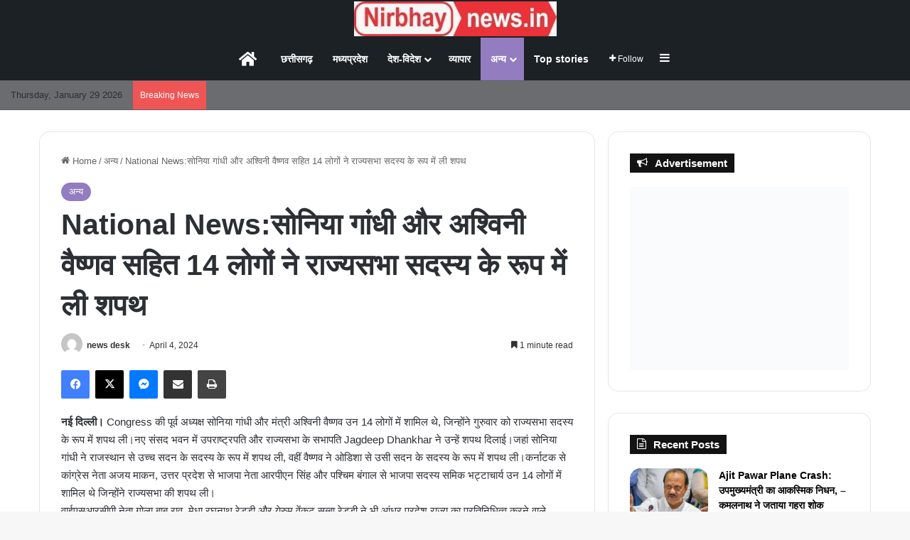

--- FILE ---
content_type: text/html; charset=UTF-8
request_url: https://nirbhaynews.in/national-news-14-people-including-sonia-gandhi-and-ashwini-vaishnav-took-oath-as-rajya-sabha-members/
body_size: 36494
content:
<!DOCTYPE html><html lang="en-US" class="" data-skin="light" prefix="og: https://ogp.me/ns#"><head><script data-no-optimize="1">var litespeed_docref=sessionStorage.getItem("litespeed_docref");litespeed_docref&&(Object.defineProperty(document,"referrer",{get:function(){return litespeed_docref}}),sessionStorage.removeItem("litespeed_docref"));</script> <meta charset="UTF-8" /><link rel="profile" href="https://gmpg.org/xfn/11" /><title>National News:सोनिया गांधी और अश्विनी वैष्णव सहित 14 लोगों ने राज्यसभा सदस्य के रूप में ली शपथ</title><meta name="description" content="नई दिल्ली। Congress की पूर्व अध्यक्ष सोनिया गांधी और मंत्री अश्विनी वैष्णव उन 14 लोगों में शामिल थे, जिन्होंने गुरुवार को राज्यसभा सदस्य के रूप में शपथ ली।नए"/><meta name="robots" content="follow, index, max-snippet:-1, max-video-preview:-1, max-image-preview:large"/><link rel="canonical" href="https://nirbhaynews.in/national-news-14-people-including-sonia-gandhi-and-ashwini-vaishnav-took-oath-as-rajya-sabha-members/" /><meta property="og:locale" content="en_US" /><meta property="og:type" content="article" /><meta property="og:title" content="National News:सोनिया गांधी और अश्विनी वैष्णव सहित 14 लोगों ने राज्यसभा सदस्य के रूप में ली शपथ" /><meta property="og:description" content="नई दिल्ली। Congress की पूर्व अध्यक्ष सोनिया गांधी और मंत्री अश्विनी वैष्णव उन 14 लोगों में शामिल थे, जिन्होंने गुरुवार को राज्यसभा सदस्य के रूप में शपथ ली।नए" /><meta property="og:url" content="https://nirbhaynews.in/national-news-14-people-including-sonia-gandhi-and-ashwini-vaishnav-took-oath-as-rajya-sabha-members/" /><meta property="og:site_name" content="nirbhaynews.in" /><meta property="article:tag" content="Ashwini Vaishnav" /><meta property="article:tag" content="National News:" /><meta property="article:tag" content="Rajya Sabha" /><meta property="article:section" content="अन्य" /><meta property="article:published_time" content="2024-04-04T18:28:44+05:30" /><meta name="twitter:card" content="summary_large_image" /><meta name="twitter:title" content="National News:सोनिया गांधी और अश्विनी वैष्णव सहित 14 लोगों ने राज्यसभा सदस्य के रूप में ली शपथ" /><meta name="twitter:description" content="नई दिल्ली। Congress की पूर्व अध्यक्ष सोनिया गांधी और मंत्री अश्विनी वैष्णव उन 14 लोगों में शामिल थे, जिन्होंने गुरुवार को राज्यसभा सदस्य के रूप में शपथ ली।नए" /><meta name="twitter:label1" content="Written by" /><meta name="twitter:data1" content="news desk" /><meta name="twitter:label2" content="Time to read" /><meta name="twitter:data2" content="1 minute" /> <script type="application/ld+json" class="rank-math-schema">{"@context":"https://schema.org","@graph":[{"@type":"Organization","@id":"https://nirbhaynews.in/#organization","name":"nirbhaynews.in","logo":{"@type":"ImageObject","@id":"https://nirbhaynews.in/#logo","url":"https://nirbhaynews.in/wp-content/uploads/2024/08/nirbhay-logo.jpeg","contentUrl":"https://nirbhaynews.in/wp-content/uploads/2024/08/nirbhay-logo.jpeg","caption":"nirbhaynews.in","inLanguage":"en-US"}},{"@type":"WebSite","@id":"https://nirbhaynews.in/#website","url":"https://nirbhaynews.in","name":"nirbhaynews.in","alternateName":"NN","publisher":{"@id":"https://nirbhaynews.in/#organization"},"inLanguage":"en-US"},{"@type":"WebPage","@id":"https://nirbhaynews.in/national-news-14-people-including-sonia-gandhi-and-ashwini-vaishnav-took-oath-as-rajya-sabha-members/#webpage","url":"https://nirbhaynews.in/national-news-14-people-including-sonia-gandhi-and-ashwini-vaishnav-took-oath-as-rajya-sabha-members/","name":"National News:\u0938\u094b\u0928\u093f\u092f\u093e \u0917\u093e\u0902\u0927\u0940 \u0914\u0930 \u0905\u0936\u094d\u0935\u093f\u0928\u0940 \u0935\u0948\u0937\u094d\u0923\u0935 \u0938\u0939\u093f\u0924 14 \u0932\u094b\u0917\u094b\u0902 \u0928\u0947 \u0930\u093e\u091c\u094d\u092f\u0938\u092d\u093e \u0938\u0926\u0938\u094d\u092f \u0915\u0947 \u0930\u0942\u092a \u092e\u0947\u0902 \u0932\u0940 \u0936\u092a\u0925","datePublished":"2024-04-04T18:28:44+05:30","dateModified":"2024-04-04T18:28:44+05:30","isPartOf":{"@id":"https://nirbhaynews.in/#website"},"inLanguage":"en-US"},{"@type":"Person","@id":"https://nirbhaynews.in/author/newsdesk/","name":"news desk","url":"https://nirbhaynews.in/author/newsdesk/","image":{"@type":"ImageObject","@id":"https://nirbhaynews.in/wp-content/litespeed/avatar/7bfbbdb21c6c0a7c55a4a91048334917.jpg?ver=1769446058","url":"https://nirbhaynews.in/wp-content/litespeed/avatar/7bfbbdb21c6c0a7c55a4a91048334917.jpg?ver=1769446058","caption":"news desk","inLanguage":"en-US"},"sameAs":["https://nirbhaynews.in"],"worksFor":{"@id":"https://nirbhaynews.in/#organization"}},{"@type":"NewsArticle","headline":"National News:\u0938\u094b\u0928\u093f\u092f\u093e \u0917\u093e\u0902\u0927\u0940 \u0914\u0930 \u0905\u0936\u094d\u0935\u093f\u0928\u0940 \u0935\u0948\u0937\u094d\u0923\u0935 \u0938\u0939\u093f\u0924 14 \u0932\u094b\u0917\u094b\u0902 \u0928\u0947 \u0930\u093e\u091c\u094d\u092f\u0938\u092d\u093e \u0938\u0926\u0938\u094d\u092f \u0915\u0947 \u0930\u0942\u092a \u092e\u0947\u0902 \u0932\u0940 \u0936\u092a\u0925","keywords":"National News:\u0938\u094b\u0928\u093f\u092f\u093e \u0917\u093e\u0902\u0927\u0940 \u0914\u0930 \u0905\u0936\u094d\u0935\u093f\u0928\u0940 \u0935\u0948\u0937\u094d\u0923\u0935 \u0938\u0939\u093f\u0924 14 \u0932\u094b\u0917\u094b\u0902 \u0928\u0947 \u0930\u093e\u091c\u094d\u092f\u0938\u092d\u093e \u0938\u0926\u0938\u094d\u092f \u0915\u0947 \u0930\u0942\u092a \u092e\u0947\u0902 \u0932\u0940 \u0936\u092a\u0925","datePublished":"2024-04-04T18:28:44+05:30","dateModified":"2024-04-04T18:28:44+05:30","articleSection":"\u0905\u0928\u094d\u092f","author":{"@id":"https://nirbhaynews.in/author/newsdesk/","name":"news desk"},"publisher":{"@id":"https://nirbhaynews.in/#organization"},"description":"\u0928\u0908 \u0926\u093f\u0932\u094d\u0932\u0940\u0964 Congress \u0915\u0940 \u092a\u0942\u0930\u094d\u0935 \u0905\u0927\u094d\u092f\u0915\u094d\u0937 \u0938\u094b\u0928\u093f\u092f\u093e \u0917\u093e\u0902\u0927\u0940 \u0914\u0930 \u092e\u0902\u0924\u094d\u0930\u0940 \u0905\u0936\u094d\u0935\u093f\u0928\u0940 \u0935\u0948\u0937\u094d\u0923\u0935 \u0909\u0928 14 \u0932\u094b\u0917\u094b\u0902 \u092e\u0947\u0902 \u0936\u093e\u092e\u093f\u0932 \u0925\u0947, \u091c\u093f\u0928\u094d\u0939\u094b\u0902\u0928\u0947 \u0917\u0941\u0930\u0941\u0935\u093e\u0930 \u0915\u094b \u0930\u093e\u091c\u094d\u092f\u0938\u092d\u093e \u0938\u0926\u0938\u094d\u092f \u0915\u0947 \u0930\u0942\u092a \u092e\u0947\u0902 \u0936\u092a\u0925 \u0932\u0940\u0964\u0928\u090f","name":"National News:\u0938\u094b\u0928\u093f\u092f\u093e \u0917\u093e\u0902\u0927\u0940 \u0914\u0930 \u0905\u0936\u094d\u0935\u093f\u0928\u0940 \u0935\u0948\u0937\u094d\u0923\u0935 \u0938\u0939\u093f\u0924 14 \u0932\u094b\u0917\u094b\u0902 \u0928\u0947 \u0930\u093e\u091c\u094d\u092f\u0938\u092d\u093e \u0938\u0926\u0938\u094d\u092f \u0915\u0947 \u0930\u0942\u092a \u092e\u0947\u0902 \u0932\u0940 \u0936\u092a\u0925","@id":"https://nirbhaynews.in/national-news-14-people-including-sonia-gandhi-and-ashwini-vaishnav-took-oath-as-rajya-sabha-members/#richSnippet","isPartOf":{"@id":"https://nirbhaynews.in/national-news-14-people-including-sonia-gandhi-and-ashwini-vaishnav-took-oath-as-rajya-sabha-members/#webpage"},"inLanguage":"en-US","mainEntityOfPage":{"@id":"https://nirbhaynews.in/national-news-14-people-including-sonia-gandhi-and-ashwini-vaishnav-took-oath-as-rajya-sabha-members/#webpage"}}]}</script> <link rel='dns-prefetch' href='//www.googletagmanager.com' /><link rel='dns-prefetch' href='//stats.wp.com' /><link rel='dns-prefetch' href='//pagead2.googlesyndication.com' /><link rel="alternate" type="application/rss+xml" title="nirbhaynews.in &raquo; Feed" href="https://nirbhaynews.in/feed/" /><link rel="alternate" type="application/rss+xml" title="nirbhaynews.in &raquo; Comments Feed" href="https://nirbhaynews.in/comments/feed/" /> <script type="litespeed/javascript">try{if('undefined'!=typeof localStorage){var tieSkin=localStorage.getItem('tie-skin')}
var html=document.getElementsByTagName('html')[0].classList,htmlSkin='light';if(html.contains('dark-skin')){htmlSkin='dark'}
if(tieSkin!=null&&tieSkin!=htmlSkin){html.add('tie-skin-inverted');var tieSkinInverted=!0}
if(tieSkin=='dark'){html.add('dark-skin')}else if(tieSkin=='light'){html.remove('dark-skin')}}catch(e){console.log(e)}</script> <link rel="alternate" type="application/rss+xml" title="nirbhaynews.in &raquo; National News:सोनिया गांधी और अश्विनी वैष्णव सहित 14 लोगों ने राज्यसभा सदस्य के रूप में ली शपथ Comments Feed" href="https://nirbhaynews.in/national-news-14-people-including-sonia-gandhi-and-ashwini-vaishnav-took-oath-as-rajya-sabha-members/feed/" /><style type="text/css">:root{				
			--tie-preset-gradient-1: linear-gradient(135deg, rgba(6, 147, 227, 1) 0%, rgb(155, 81, 224) 100%);
			--tie-preset-gradient-2: linear-gradient(135deg, rgb(122, 220, 180) 0%, rgb(0, 208, 130) 100%);
			--tie-preset-gradient-3: linear-gradient(135deg, rgba(252, 185, 0, 1) 0%, rgba(255, 105, 0, 1) 100%);
			--tie-preset-gradient-4: linear-gradient(135deg, rgba(255, 105, 0, 1) 0%, rgb(207, 46, 46) 100%);
			--tie-preset-gradient-5: linear-gradient(135deg, rgb(238, 238, 238) 0%, rgb(169, 184, 195) 100%);
			--tie-preset-gradient-6: linear-gradient(135deg, rgb(74, 234, 220) 0%, rgb(151, 120, 209) 20%, rgb(207, 42, 186) 40%, rgb(238, 44, 130) 60%, rgb(251, 105, 98) 80%, rgb(254, 248, 76) 100%);
			--tie-preset-gradient-7: linear-gradient(135deg, rgb(255, 206, 236) 0%, rgb(152, 150, 240) 100%);
			--tie-preset-gradient-8: linear-gradient(135deg, rgb(254, 205, 165) 0%, rgb(254, 45, 45) 50%, rgb(107, 0, 62) 100%);
			--tie-preset-gradient-9: linear-gradient(135deg, rgb(255, 203, 112) 0%, rgb(199, 81, 192) 50%, rgb(65, 88, 208) 100%);
			--tie-preset-gradient-10: linear-gradient(135deg, rgb(255, 245, 203) 0%, rgb(182, 227, 212) 50%, rgb(51, 167, 181) 100%);
			--tie-preset-gradient-11: linear-gradient(135deg, rgb(202, 248, 128) 0%, rgb(113, 206, 126) 100%);
			--tie-preset-gradient-12: linear-gradient(135deg, rgb(2, 3, 129) 0%, rgb(40, 116, 252) 100%);
			--tie-preset-gradient-13: linear-gradient(135deg, #4D34FA, #ad34fa);
			--tie-preset-gradient-14: linear-gradient(135deg, #0057FF, #31B5FF);
			--tie-preset-gradient-15: linear-gradient(135deg, #FF007A, #FF81BD);
			--tie-preset-gradient-16: linear-gradient(135deg, #14111E, #4B4462);
			--tie-preset-gradient-17: linear-gradient(135deg, #F32758, #FFC581);

			
					--main-nav-background: #1f2024;
					--main-nav-secondry-background: rgba(0,0,0,0.2);
					--main-nav-primary-color: #0088ff;
					--main-nav-contrast-primary-color: #FFFFFF;
					--main-nav-text-color: #FFFFFF;
					--main-nav-secondry-text-color: rgba(225,255,255,0.5);
					--main-nav-main-border-color: rgba(255,255,255,0.07);
					--main-nav-secondry-border-color: rgba(255,255,255,0.04);
				--tie-buttons-radius: 8px;
			}</style><link rel="alternate" title="oEmbed (JSON)" type="application/json+oembed" href="https://nirbhaynews.in/wp-json/oembed/1.0/embed?url=https%3A%2F%2Fnirbhaynews.in%2Fnational-news-14-people-including-sonia-gandhi-and-ashwini-vaishnav-took-oath-as-rajya-sabha-members%2F" /><link rel="alternate" title="oEmbed (XML)" type="text/xml+oembed" href="https://nirbhaynews.in/wp-json/oembed/1.0/embed?url=https%3A%2F%2Fnirbhaynews.in%2Fnational-news-14-people-including-sonia-gandhi-and-ashwini-vaishnav-took-oath-as-rajya-sabha-members%2F&#038;format=xml" /><link rel="alternate" type="application/rss+xml" title="nirbhaynews.in &raquo; Stories Feed" href="https://nirbhaynews.in/web-stories/feed/"><meta name="viewport" content="width=device-width, initial-scale=1.0" /><style id='wp-img-auto-sizes-contain-inline-css' type='text/css'>img:is([sizes=auto i],[sizes^="auto," i]){contain-intrinsic-size:3000px 1500px}
/*# sourceURL=wp-img-auto-sizes-contain-inline-css */</style><style id="litespeed-ccss">:root{--tie-preset-gradient-1:linear-gradient(135deg, rgba(6, 147, 227, 1) 0%, rgb(155, 81, 224) 100%);--tie-preset-gradient-2:linear-gradient(135deg, rgb(122, 220, 180) 0%, rgb(0, 208, 130) 100%);--tie-preset-gradient-3:linear-gradient(135deg, rgba(252, 185, 0, 1) 0%, rgba(255, 105, 0, 1) 100%);--tie-preset-gradient-4:linear-gradient(135deg, rgba(255, 105, 0, 1) 0%, rgb(207, 46, 46) 100%);--tie-preset-gradient-5:linear-gradient(135deg, rgb(238, 238, 238) 0%, rgb(169, 184, 195) 100%);--tie-preset-gradient-6:linear-gradient(135deg, rgb(74, 234, 220) 0%, rgb(151, 120, 209) 20%, rgb(207, 42, 186) 40%, rgb(238, 44, 130) 60%, rgb(251, 105, 98) 80%, rgb(254, 248, 76) 100%);--tie-preset-gradient-7:linear-gradient(135deg, rgb(255, 206, 236) 0%, rgb(152, 150, 240) 100%);--tie-preset-gradient-8:linear-gradient(135deg, rgb(254, 205, 165) 0%, rgb(254, 45, 45) 50%, rgb(107, 0, 62) 100%);--tie-preset-gradient-9:linear-gradient(135deg, rgb(255, 203, 112) 0%, rgb(199, 81, 192) 50%, rgb(65, 88, 208) 100%);--tie-preset-gradient-10:linear-gradient(135deg, rgb(255, 245, 203) 0%, rgb(182, 227, 212) 50%, rgb(51, 167, 181) 100%);--tie-preset-gradient-11:linear-gradient(135deg, rgb(202, 248, 128) 0%, rgb(113, 206, 126) 100%);--tie-preset-gradient-12:linear-gradient(135deg, rgb(2, 3, 129) 0%, rgb(40, 116, 252) 100%);--tie-preset-gradient-13:linear-gradient(135deg, #4D34FA, #ad34fa);--tie-preset-gradient-14:linear-gradient(135deg, #0057FF, #31B5FF);--tie-preset-gradient-15:linear-gradient(135deg, #FF007A, #FF81BD);--tie-preset-gradient-16:linear-gradient(135deg, #14111E, #4B4462);--tie-preset-gradient-17:linear-gradient(135deg, #F32758, #FFC581);--main-nav-background:#1f2024;--main-nav-secondry-background:rgba(0,0,0,0.2);--main-nav-primary-color:#0088ff;--main-nav-contrast-primary-color:#FFFFFF;--main-nav-text-color:#FFFFFF;--main-nav-secondry-text-color:rgba(225,255,255,0.5);--main-nav-main-border-color:rgba(255,255,255,0.07);--main-nav-secondry-border-color:rgba(255,255,255,0.04);--tie-buttons-radius:8px}#jp-relatedposts{display:none;padding-top:1em;margin:1em 0;position:relative;clear:both}.jp-relatedposts::after{content:"";display:block;clear:both}#jp-relatedposts h3.jp-relatedposts-headline{margin:0 0 1em 0;display:inline-block;float:left;font-size:9pt;font-weight:700;font-family:inherit}#jp-relatedposts h3.jp-relatedposts-headline em::before{content:"";display:block;width:100%;min-width:30px;border-top:1px solid rgb(0 0 0/.2);margin-bottom:1em}#jp-relatedposts h3.jp-relatedposts-headline em{font-style:normal;font-weight:700}ul{box-sizing:border-box}:root{--wp--preset--font-size--normal:16px;--wp--preset--font-size--huge:42px}.screen-reader-text{border:0;clip-path:inset(50%);height:1px;margin:-1px;overflow:hidden;padding:0;position:absolute;width:1px;word-wrap:normal!important}:where(figure){margin:0 0 1em}:root{--wp--preset--aspect-ratio--square:1;--wp--preset--aspect-ratio--4-3:4/3;--wp--preset--aspect-ratio--3-4:3/4;--wp--preset--aspect-ratio--3-2:3/2;--wp--preset--aspect-ratio--2-3:2/3;--wp--preset--aspect-ratio--16-9:16/9;--wp--preset--aspect-ratio--9-16:9/16;--wp--preset--color--black:#000000;--wp--preset--color--cyan-bluish-gray:#abb8c3;--wp--preset--color--white:#ffffff;--wp--preset--color--pale-pink:#f78da7;--wp--preset--color--vivid-red:#cf2e2e;--wp--preset--color--luminous-vivid-orange:#ff6900;--wp--preset--color--luminous-vivid-amber:#fcb900;--wp--preset--color--light-green-cyan:#7bdcb5;--wp--preset--color--vivid-green-cyan:#00d084;--wp--preset--color--pale-cyan-blue:#8ed1fc;--wp--preset--color--vivid-cyan-blue:#0693e3;--wp--preset--color--vivid-purple:#9b51e0;--wp--preset--color--global-color:#937cbf;--wp--preset--gradient--vivid-cyan-blue-to-vivid-purple:linear-gradient(135deg,rgba(6,147,227,1) 0%,rgb(155,81,224) 100%);--wp--preset--gradient--light-green-cyan-to-vivid-green-cyan:linear-gradient(135deg,rgb(122,220,180) 0%,rgb(0,208,130) 100%);--wp--preset--gradient--luminous-vivid-amber-to-luminous-vivid-orange:linear-gradient(135deg,rgba(252,185,0,1) 0%,rgba(255,105,0,1) 100%);--wp--preset--gradient--luminous-vivid-orange-to-vivid-red:linear-gradient(135deg,rgba(255,105,0,1) 0%,rgb(207,46,46) 100%);--wp--preset--gradient--very-light-gray-to-cyan-bluish-gray:linear-gradient(135deg,rgb(238,238,238) 0%,rgb(169,184,195) 100%);--wp--preset--gradient--cool-to-warm-spectrum:linear-gradient(135deg,rgb(74,234,220) 0%,rgb(151,120,209) 20%,rgb(207,42,186) 40%,rgb(238,44,130) 60%,rgb(251,105,98) 80%,rgb(254,248,76) 100%);--wp--preset--gradient--blush-light-purple:linear-gradient(135deg,rgb(255,206,236) 0%,rgb(152,150,240) 100%);--wp--preset--gradient--blush-bordeaux:linear-gradient(135deg,rgb(254,205,165) 0%,rgb(254,45,45) 50%,rgb(107,0,62) 100%);--wp--preset--gradient--luminous-dusk:linear-gradient(135deg,rgb(255,203,112) 0%,rgb(199,81,192) 50%,rgb(65,88,208) 100%);--wp--preset--gradient--pale-ocean:linear-gradient(135deg,rgb(255,245,203) 0%,rgb(182,227,212) 50%,rgb(51,167,181) 100%);--wp--preset--gradient--electric-grass:linear-gradient(135deg,rgb(202,248,128) 0%,rgb(113,206,126) 100%);--wp--preset--gradient--midnight:linear-gradient(135deg,rgb(2,3,129) 0%,rgb(40,116,252) 100%);--wp--preset--font-size--small:13px;--wp--preset--font-size--medium:20px;--wp--preset--font-size--large:36px;--wp--preset--font-size--x-large:42px;--wp--preset--spacing--20:0.44rem;--wp--preset--spacing--30:0.67rem;--wp--preset--spacing--40:1rem;--wp--preset--spacing--50:1.5rem;--wp--preset--spacing--60:2.25rem;--wp--preset--spacing--70:3.38rem;--wp--preset--spacing--80:5.06rem;--wp--preset--shadow--natural:6px 6px 9px rgba(0, 0, 0, 0.2);--wp--preset--shadow--deep:12px 12px 50px rgba(0, 0, 0, 0.4);--wp--preset--shadow--sharp:6px 6px 0px rgba(0, 0, 0, 0.2);--wp--preset--shadow--outlined:6px 6px 0px -3px rgba(255, 255, 255, 1), 6px 6px rgba(0, 0, 0, 1);--wp--preset--shadow--crisp:6px 6px 0px rgba(0, 0, 0, 1)}:root{--brand-color:#0669ff;--dark-brand-color:#0051cc;--bright-color:#FFF;--base-color:#2c2f34}html{-ms-touch-action:manipulation;touch-action:manipulation;-webkit-text-size-adjust:100%;-ms-text-size-adjust:100%}article,aside,figure,header,nav{display:block}[hidden]{display:none}a{background-color:#fff0}small{font-size:80%}img{border-style:none}figure{margin:1em 0}button,input,textarea{font:inherit}button,input{overflow:visible}button,input,textarea{margin:0}button{text-transform:none}[type=submit],button{-webkit-appearance:button}button::-moz-focus-inner,input::-moz-focus-inner{border:0;padding:0}button:-moz-focusring,input:-moz-focusring{outline:1px dotted ButtonText}textarea{overflow:auto}[type=checkbox]{box-sizing:border-box;padding:0}[type=search]{-webkit-appearance:textfield}[type=search]::-webkit-search-cancel-button,[type=search]::-webkit-search-decoration{-webkit-appearance:none}*{padding:0;margin:0;list-style:none;border:0;outline:none;box-sizing:border-box}:after,:before{box-sizing:border-box}body{background:#F7F7F7;color:var(--base-color);font-family:-apple-system,BlinkMacSystemFont,"Segoe UI",Roboto,Oxygen,Oxygen-Sans,Ubuntu,Cantarell,"Helvetica Neue","Open Sans",Arial,sans-serif;font-size:13px;line-height:21px}.the-subtitle,h1,h3{line-height:1.4;font-weight:600}h1{font-size:41px;font-weight:700}h3{font-size:23px}.the-subtitle{font-size:17px}a{color:var(--base-color);text-decoration:none}img{max-width:100%;height:auto}p{line-height:1.7}.comment-form-comment label,.screen-reader-text{clip:rect(1px,1px,1px,1px);position:absolute!important;height:1px;width:1px;overflow:hidden}.tie-icon:before,[class*=" tie-icon-"],[class^=tie-icon-]{font-family:"tiefonticon"!important;speak:never;font-style:normal;font-weight:400;font-variant:normal;text-transform:none;line-height:1;-webkit-font-smoothing:antialiased;-moz-osx-font-smoothing:grayscale;display:inline-block}.tie-popup{display:none}.container{margin-right:auto;margin-left:auto;padding-left:15px;padding-right:15px}.container:after{content:"";display:table;clear:both}@media (min-width:768px){.container{width:100%}}@media (min-width:1200px){.container{max-width:1200px}}.tie-row{margin-left:-15px;margin-right:-15px}.tie-row:after{content:"";display:table;clear:both}.tie-col-md-4,.tie-col-md-8,.tie-col-xs-12{position:relative;min-height:1px;padding-left:15px;padding-right:15px}.tie-col-xs-12{float:left}.tie-col-xs-12{width:100%}@media (min-width:992px){.tie-col-md-4,.tie-col-md-8{float:left}.tie-col-md-4{width:33.3333333333%}.tie-col-md-8{width:66.6666666667%}}.tie-alignleft{float:left}.tie-alignright{float:right}.clearfix:after,.clearfix:before{content:" ";display:block;height:0;overflow:hidden}.clearfix:after{clear:both}#tie-wrapper,.tie-container{height:100%;min-height:650px}.tie-container{position:relative;overflow:hidden}#tie-wrapper{background:#fff;position:relative;z-index:108;height:100%;margin:0 auto}.container-wrapper{background:#fff;border:1px solid rgb(0 0 0/.1);border-radius:2px;padding:30px}#content{margin-top:30px}@media (max-width:991px){#content{margin-top:15px}}.site-content{-ms-word-wrap:break-word;word-wrap:break-word}.theme-header{background:#fff;position:relative;z-index:999}.theme-header:after{content:"";display:table;clear:both}.theme-header.top-nav-below .top-nav{z-index:8}.is-stretch-header .container{max-width:100%}#menu-components-wrap{display:flex;justify-content:space-between;width:100%;flex-wrap:wrap}.header-layout-2 #menu-components-wrap{justify-content:center}.logo-row{position:relative}#logo{margin-top:40px;margin-bottom:40px;display:block;float:left}#logo a{display:inline-block}#logo.text-logo a{color:var(--brand-color)}.logo-text{font-size:50px;line-height:50px;font-weight:700}@media (max-width:670px){.logo-text{font-size:30px}}.header-layout-2 #logo{float:none;text-align:center}.header-layout-2 .logo-container{width:100%;float:none}@media (max-width:991px){#theme-header.has-normal-width-logo #logo{margin:14px 0!important;text-align:left;line-height:1}}@media (max-width:991px){#theme-header.mobile-header-default:not(.header-layout-1) #logo{flex-grow:10}}.components{display:flex;align-items:center;justify-content:end}.components>li{position:relative}.components>li>a{display:block;position:relative;width:30px;text-align:center;font-size:16px;white-space:nowrap}.components a.follow-btn{width:auto;padding-left:15px;padding-right:15px;overflow:hidden;font-size:12px}@media (max-width:991px){.logo-container{border-width:0;display:flex;flex-flow:row nowrap;align-items:center;justify-content:space-between}}.mobile-header-components{display:none;z-index:10;height:30px;line-height:30px;flex-wrap:nowrap;flex:1 1 0%}.mobile-header-components .components{float:none;display:flex!important;justify-content:flex-start}.mobile-header-components .components li.custom-menu-link{display:inline-block;float:none}.mobile-header-components .components li.custom-menu-link>a{width:20px;padding-bottom:15px}.mobile-header-components [class^=tie-icon-]{font-size:18px;width:20px;height:20px;vertical-align:middle}.mobile-header-components .tie-mobile-menu-icon{font-size:20px}.mobile-header-components .nav-icon{display:inline-block;width:20px;height:2px;background-color:var(--base-color);position:relative;top:-4px}.mobile-header-components .nav-icon:after,.mobile-header-components .nav-icon:before{position:absolute;right:0;background-color:var(--base-color);content:"";display:block;width:100%;height:100%;transform:translateZ(0);backface-visibility:hidden}.mobile-header-components .nav-icon:before{transform:translateY(-7px)}.mobile-header-components .nav-icon:after{transform:translateY(7px)}.mobile-header-components .menu-text-wrapper{white-space:nowrap;width:auto!important}.mobile-header-components .menu-text{color:var(--base-color);line-height:30px;font-size:12px;padding:0 0 0 5px;display:inline-block}#mobile-header-components-area_2 .components{flex-direction:row-reverse}#mobile-header-components-area_2 .components li.custom-menu-link>a{margin-left:15px}@media (max-width:991px){.logo-container:after,.logo-container:before{height:1px}.mobile-components-row .logo-wrapper{height:auto!important}.mobile-components-row .logo-container{flex-wrap:wrap}.mobile-components-row:not(.header-layout-1) #logo{flex:1 0 100%;order:-1}.mobile-components-row .mobile-header-components{padding:5px 0;height:45px}.mobile-components-row .mobile-header-components .components li.custom-menu-link>a{padding-bottom:0}#tie-body #mobile-container,.mobile-header-components{display:block}#slide-sidebar-widgets{display:none}}.top-nav{background-color:#fff;position:relative;z-index:10;line-height:40px;border:1px solid rgb(0 0 0/.1);border-width:1px 0;color:var(--base-color);clear:both}.top-nav a:not(.button):not(:hover){color:var(--base-color)}.topbar-wrapper{display:flex;min-height:40px}.top-nav .tie-alignleft,.top-nav .tie-alignright{flex-grow:1;position:relative}.top-nav.has-breaking-news .tie-alignleft{flex:1 0 100px}.top-nav.has-breaking-news .tie-alignright{flex-grow:0;z-index:1}.topbar-today-date{float:left;padding-right:15px;flex-shrink:0}@media (max-width:991px){.theme-header .components,.topbar-today-date{display:none}}.breaking{display:none}.main-nav-wrapper{position:relative;z-index:4}.main-nav-below.top-nav-below-main-nav .main-nav-wrapper{z-index:9}.main-nav{background-color:var(--main-nav-background);color:var(--main-nav-primary-color);position:relative;border:1px solid var(--main-nav-main-border-color);border-width:1px 0}.main-menu-wrapper{position:relative}@media (min-width:992px){.header-menu .menu{display:flex}.header-menu .menu a{display:block;position:relative}.header-menu .menu>li>a{white-space:nowrap}.header-menu .menu .sub-menu a{padding:8px 10px}.header-menu .menu ul:not(.sub-menu-columns):not(.sub-menu-columns-item):not(.sub-list):not(.mega-cat-sub-categories):not(.slider-arrow-nav){box-shadow:0 2px 5px rgb(0 0 0/.1)}.header-menu .menu ul li{position:relative}.header-menu .menu ul a{border-width:0 0 1px}#main-nav{z-index:9;line-height:60px}.main-menu .menu>li>a{padding:0 14px;font-size:14px;font-weight:700}.main-menu .menu>li>.menu-sub-content{border-top:2px solid var(--main-nav-primary-color)}.main-menu .menu>li.is-icon-only>a{padding:0 20px;line-height:inherit}.main-menu .menu>li.is-icon-only>a:before{display:none}.main-menu .menu>li.is-icon-only>a .tie-menu-icon{font-size:160%;transform:translateY(15%)}.main-menu .menu ul{line-height:20px;z-index:1}.main-menu .menu-sub-content{background:var(--main-nav-background);display:none;padding:15px;width:230px;position:absolute;box-shadow:0 3px 4px rgb(0 0 0/.2)}.main-menu .menu-sub-content a{width:200px}nav.main-nav.menu-style-solid-bg .menu>li.tie-current-menu>a{background-color:var(--main-nav-primary-color);color:var(--main-nav-contrast-primary-color)}.main-nav .components li a,.main-nav .menu a{color:var(--main-nav-text-color)}.main-nav-dark{--main-nav-background:#1f2024;--main-nav-secondry-background:rgba(0,0,0,0.2);--main-nav-primary-color:var(--brand-color);--main-nav-contrast-primary-color:var(--bright-color);--main-nav-text-color:#FFFFFF;--main-nav-secondry-text-color:rgba(225,255,255,0.5);--main-nav-main-border-color:rgba(255,255,255,0.07);--main-nav-secondry-border-color:rgba(255,255,255,0.04)}.main-nav-dark .main-nav{border-width:0}}@media (min-width:992px){header .menu-item-has-children>a:before{content:"";position:absolute;right:10px;top:50%;bottom:auto;transform:translateY(-50%);font-family:"tiefonticon"!important;font-style:normal;font-weight:400;font-variant:normal;text-transform:none;content:"";font-size:11px;line-height:1}.menu>.menu-item-has-children:not(.is-icon-only)>a{padding-right:25px}}@media (min-width:992px){.main-nav-boxed .main-nav{border-width:0}.main-nav-boxed .main-menu-wrapper{float:left;width:100%;background-color:var(--main-nav-background);padding-right:15px}.main-nav-below.top-nav-below #main-nav:not(.fixed-nav){bottom:-1px}}.main-nav-boxed .main-nav:not(.fixed-nav){background:transparent!important}@media only screen and (min-width:992px) and (max-width:1100px){.main-nav .menu>li:not(.is-icon-only)>a{padding-left:7px;padding-right:7px}.main-nav .menu>li:not(.is-icon-only)>a:before{display:none}.main-nav .menu>li.is-icon-only>a{padding-left:15px;padding-right:15px}}@media (max-width:991px){#tie-wrapper header#theme-header{box-shadow:none;background:transparent!important}.logo-container{border-width:0;box-shadow:0 3px 7px 0 rgb(0 0 0/.1)}.logo-container{background-color:#fff}.header-layout-2 .main-nav-wrapper{display:none}.main-menu-wrapper .main-menu-wrap{width:100%}}.comp-sub-menu{display:none;position:absolute;z-index:1;right:0;width:250px;overflow:hidden;padding:20px;background:#fff;box-shadow:0 2px 5px rgb(0 0 0/.1);box-sizing:content-box}.comp-sub-menu li{position:relative;width:100%}.comp-sub-menu.dropdown-social-icons{width:160px;padding:0;margin:0;line-height:35px}.comp-sub-menu.dropdown-social-icons li{margin:0}.comp-sub-menu.dropdown-social-icons a{display:block;font-size:13px}.comp-sub-menu.dropdown-social-icons a span{color:var(--base-color)}.comp-sub-menu.dropdown-social-icons a .tie-social-icon{width:35px;text-align:center;display:inline-block}.comp-sub-menu.dropdown-social-icons li:last-child{border-bottom:0}.main-nav-dark .main-nav .comp-sub-menu{background:#1f2024;color:#ccc}.main-nav-dark .main-nav .dropdown-social-icons li a span{color:#ccc}.main-nav-dark .main-nav .comp-sub-menu a:not(:hover){color:#fff}@media (max-width:767px){.magazine1:not(.has-builder):not(.error404) .main-content,.magazine1:not(.has-builder):not(.error404) .sidebar{padding-left:0;padding-right:0}}input,textarea{border:1px solid rgb(0 0 0/.1);color:var(--base-color);font-size:13px;outline:none;padding:10px 12px;line-height:23px;border-radius:2px;max-width:100%;background-color:#fff0}input:not([type=checkbox]):not([type=radio]),textarea{appearance:none;outline:none}textarea{width:100%}@media (max-width:767px){input:not([type=submit]),textarea{font-size:16px!important}}[type=submit]{width:auto;position:relative;background-color:var(--tie-buttons-color,var(--brand-color));color:var(--tie-buttons-text,var(--bright-color));border-radius:var(--tie-buttons-radius,2px);border:var(--tie-buttons-border-width,0) solid var(--tie-buttons-border-color,var(--brand-color));padding:10px 25px;margin:0;font-weight:600;font-size:14px;display:inline-block;text-align:center;line-height:21px;text-decoration:none;vertical-align:middle;appearance:none}@media (min-width:992px){.sidebar-right .main-content{float:left}.sidebar-right .sidebar{float:right}.sidebar-right.magazine1 .main-content{padding-right:3px}}.post-thumb{position:relative;height:100%;display:block;backface-visibility:hidden;transform:rotate(0)}.post-thumb img{width:100%;display:block}.post-thumb .post-cat-wrap{position:absolute;bottom:10px;margin:0;right:10px}.post-meta{margin:10px 0 8px;font-size:12px;overflow:hidden}.post-meta,.post-meta a:not(:hover){color:#666}.post-meta .meta-item{margin-right:8px;display:inline-block}.post-meta .meta-item.tie-icon:before{padding-right:3px}.post-meta .meta-item.date:before{content:""}.post-meta .tie-alignright .meta-item:last-child{margin:0!important}@media (max-width:767px){.entry-header .post-meta>div,.entry-header .post-meta>span,.main-content .post-meta>div,.main-content .post-meta>span{float:left}}.post-cat-wrap{position:relative;z-index:3;margin-bottom:5px;font-weight:400;font-family:inherit!important;line-height:0;display:block}.post-cat{display:inline-block;background:var(--brand-color);color:var(--bright-color);padding:0 11px;font-size:13px;line-height:2em;margin-right:4px;position:relative;white-space:nowrap;word-wrap:normal;letter-spacing:0;border-radius:4px}.post-cat:first-child:last-child{margin:0}#breadcrumb{margin:50px 0 0}#breadcrumb,#breadcrumb a:not(:hover){color:#666}#breadcrumb .delimiter{margin:0 3px;font-style:normal}.entry-header-outer #breadcrumb{margin:0 0 20px;padding:0}@media (max-width:767px){.single-post #breadcrumb .current,.single-post #breadcrumb em:last-of-type{display:none}}.social-icons-item{float:right;margin-left:6px;position:relative}.social-icons-item .social-link span{color:var(--base-color);line-height:unset}.social-icons-widget .social-icons-item .social-link{width:24px;height:24px;line-height:24px;padding:0;display:block;text-align:center;border-radius:2px}.social-icons-item .facebook-social-icon{background-color:#4080FF!important}.social-icons-item .facebook-social-icon span{color:#4080FF}.social-icons-item .instagram-social-icon{background-color:#c13584!important}.social-icons-item .instagram-social-icon span{color:#c13584}.social-icons-item .youtube-social-icon{background-color:#ef4e41!important}.social-icons-item .youtube-social-icon span{color:#ef4e41}.social-icons-item .whatsapp-social-icon{background-color:#43d854!important}.social-icons-item .whatsapp-social-icon span{color:#43d854}ul:not(.solid-social-icons) .social-icons-item a:not(:hover){background-color:transparent!important}.solid-social-icons .social-link{background-color:var(--base-color)}.dark-skin .solid-social-icons .social-link{background-color:#27292d;border-color:#27292d}.solid-social-icons .social-link span{color:#ffffff!important}.trending-post.tie-icon-bolt{width:22px;height:22px;line-height:22px;text-align:center;font-size:12px;background:#F64E4E;color:#fff;border-radius:100%;z-index:4;display:inline-block}.entry-header{padding:30px 30px 0;margin-bottom:20px}@media (max-width:991px){.entry-header{padding:20px 20px 0}}@media (max-width:767px){.container-wrapper{padding:20px 15px}}.block-head-4 .comment-reply-title,.block-head-4 .has-block-head-4{position:relative;opacity:.99;display:inline-block!important;width:auto;font-size:15px;line-height:1.3;font-weight:500;margin-bottom:20px;padding:5px 10px;color:var(--bright-color)}.block-head-4 .comment-reply-title:before,.block-head-4 .has-block-head-4:before{content:"";position:absolute;left:0;top:0;width:100%;height:100%;background-color:var(--brand-color);z-index:-1}.block-head-4 #cancel-comment-reply-link{color:var(--bright-color)}.block-head-4 .widget-title{padding:0 10px}.block-head-4 .widget-title .the-subtitle{line-height:27px}.block-head-4#tie-body .widget-title,.block-head-4#tie-body .widget-title a:not(:hover){color:#fff}.block-head-4#tie-body .widget-title:before{background:#111}.block-head-4 #check-also-box .widget-title{padding-left:30px}.block-head-4 #check-also-close{top:4px;left:5px}.block-head-4 .widget-title a:not(:hover){color:#fff}.block-head-4 span.widget-title-icon{float:left;margin-right:10px;line-height:27px;position:static;color:#fff}.block-head-4 .side-aside .widget,.block-head-4 .widget-title{opacity:.99}.side-aside{position:fixed;top:0;z-index:111;visibility:hidden;width:350px;max-width:100%;height:100%;background:#FFF;background-repeat:no-repeat;background-position:center top;background-size:cover;overflow-y:auto}@media (min-width:992px){.side-aside{right:0;transform:translate(350px,0)}}.site-footer .widget-title-icon{display:none}.dark-skin{--lazyload-loading-color:#161717}.dark-skin{background-color:var(--tie-dark-skin-bg-main,#1f2024);color:#fff}.dark-skin input:not([type=submit]){color:#ccc}.dark-skin a:not(:hover){color:#fff}.dark-skin input:not([type=submit]){border-color:rgb(255 255 255/.1)}.dark-skin .container-wrapper{background-color:var(--tie-dark-skin-bg-main,#1f2024);border-color:rgb(255 255 255/.1)}.dark-skin .widget a:not(:hover),.dark-skin .widget-title{color:#fff}.dark-skin .widget-title-icon{color:#ccc}.sidebar .container-wrapper{margin-bottom:30px}@media (max-width:991px){.sidebar .container-wrapper{margin-bottom:15px}}@media (max-width:991px){.has-sidebar .sidebar{margin-top:15px}}.widget-title{position:relative}.widget-title .the-subtitle{font-size:15px;min-height:15px}.widget-title-icon{position:absolute;right:0;top:1px;color:#b9bec3;font-size:15px}.widget-title-icon:before{content:""}.post-widget-body{padding-left:125px}.post-widget-body .post-title{font-size:14px;line-height:1.4;margin-bottom:5px}.post-widget-thumbnail{float:left;margin-right:15px;position:relative}.widget li{padding:6px 0}.widget li:first-child{padding-top:0}.widget li:last-child{padding-bottom:0;border-bottom:0}.widget li:after{clear:both;display:table;content:""}.widget .post-meta{margin:2px 0 0;font-size:11px;line-height:17px}.widget_recent_entries .widget-title-icon:before,.widget_text .widget-title-icon:before{content:""}.posts-list-big-first .posts-list-items li:first-child{padding-bottom:20px}.posts-list-big-first li:first-child .post-widget-thumbnail{width:100%;margin-right:0;margin-bottom:10px}.posts-list-big-first li:first-child .post-widget-thumbnail a{min-height:40px}.posts-list-big-first li:first-child .post-widget-body{padding-left:0}.posts-list-big-first li:first-child .post-title{font-size:18px}@media (max-width:991px){.posts-list-big-first .posts-list-items{overflow:hidden}.posts-list-big-first li{width:48%;float:left}.posts-list-big-first li:nth-child(odd){clear:both}}@media (max-width:670px){.posts-list-big-first li{width:100%}}form.search-form{overflow:auto;position:relative;width:100%;margin-top:10px}.search-field{float:left;width:73%;padding:8px 15px}.search-submit[type=submit]{float:right;padding:10px 5px;margin-left:2%;width:25%}li.widget-post-list{padding:7px 0;position:relative}.widget_recent_entries li{padding:5px 0 5px 12px;font-size:105%}.widget_recent_entries li a:before{content:"";font-family:"tiefonticon";color:#2c2f34;font-size:13px;display:inline-block;line-height:18px;width:12px;margin-left:-12px;text-align:left}.dark-skin .widget_recent_entries li a:before{color:#ccc}.stream-item-widget .widget-title-icon:before{content:""}.stream-item-widget img{display:block;margin-right:auto;margin-left:auto;height:auto}.stream-item-widget .stream-item-widget-content{text-align:center}.social-icons-widget ul{margin:0-3px}.social-icons-widget .social-icons-item{float:left;margin:3px;border-bottom:0;padding:0}.social-icons-widget .social-icons-item .social-link{width:40px;height:40px;line-height:40px;font-size:18px}@media (max-width:479px){.social-icons-widget .social-icons-item{float:none;display:inline-block}}.aboutme-widget .widget-title-icon:before{content:""}@media (min-width:992px){.theme-header .logo-row>div{height:auto!important}}.breaking{float:left;width:100%;display:block!important}.breaking-title{padding:0 10px;display:block;float:left;color:#fff;font-size:12px;position:relative}.breaking-title span{position:relative;z-index:1}.breaking-title span.breaking-icon{display:none}@media (max-width:600px){.breaking-title span.breaking-icon{display:inline-block}.breaking-title .breaking-title-text{display:none}}.breaking-title:before{content:"";background:#f05555;width:100%;height:100%;position:absolute;left:0;top:0;z-index:0}.breaking-news{display:none}#mobile-container{display:none;padding:10px 30px 30px}#mobile-menu{margin-bottom:20px;position:relative;padding-top:15px}#mobile-social-icons{margin-bottom:15px}#mobile-social-icons ul{text-align:center;overflow:hidden}#mobile-social-icons ul .social-icons-item{float:none;display:inline-block}#mobile-social-icons .social-icons-item{margin:0}#mobile-social-icons .social-icons-item .social-link{background:#fff0;border:none}#mobile-search .search-form{overflow:hidden;position:relative}#mobile-search .search-form:after{position:absolute;content:"";font-family:"tiefonticon";top:4px;right:10px;line-height:30px;width:30px;font-size:16px;border-radius:50%;text-align:center;color:#fff}#mobile-search .search-field{background-color:rgb(0 0 0/.05);border-color:rgb(255 255 255/.1);color:#fff;width:100%;border-radius:50px;padding:7px 45px 7px 20px}#mobile-search .search-submit{background:#fff0;font-size:0;width:35px;height:38px;position:absolute;top:0;right:5px;z-index:1}#mobile-search input::-webkit-input-placeholder{color:rgb(255 255 255/.6)}#mobile-search input::-moz-placeholder{color:rgb(255 255 255/.6)}#mobile-search input:-moz-placeholder{color:rgb(255 255 255/.6)}#mobile-search input:-ms-input-placeholder{color:rgb(255 255 255/.6)}#tie-wrapper:after{position:absolute;z-index:1000;top:-10%;left:-50%;width:0;height:0;background:rgb(0 0 0/.2);content:"";opacity:0}@media (max-width:991px){.side-aside.appear-from-right{right:0;transform:translate(100%,0)}}.is-desktop .side-aside .has-custom-scroll{padding:50px 0 0}.side-aside:after{position:absolute;top:0;left:0;width:100%;height:100%;background:rgb(0 0 0/.2);content:"";opacity:1}.side-aside .container-wrapper{padding:30px!important;border-radius:0;border:0;background:#fff0;box-shadow:none!important}a.remove{position:absolute;top:0;right:0;display:block;speak:never;-webkit-font-smoothing:antialiased;-moz-osx-font-smoothing:grayscale;width:20px;height:20px;display:block;line-height:20px;text-align:center;font-size:15px}a.remove:before{content:"";font-family:"tiefonticon";color:#e74c3c}a.remove.big-btn{width:25px;height:25px;line-height:25px;font-size:22px}a.remove.light-btn:not(:hover):before{color:#fff}.side-aside a.remove{z-index:1;top:15px;left:50%;right:auto;transform:translateX(-50%)}.side-aside a.remove:not(:hover):before{color:#111}.side-aside.dark-skin a.remove:not(:hover):before{color:#fff}.tie-popup a.remove{transform:scale(.2);opacity:0;top:15px;right:15px;z-index:1}.theiaStickySidebar:after{content:"";display:table;clear:both}.has-custom-scroll,.side-aside{overflow-x:hidden;scrollbar-width:thin}.has-custom-scroll::-webkit-scrollbar,.side-aside::-webkit-scrollbar{width:5px}.has-custom-scroll::-webkit-scrollbar-track,.side-aside::-webkit-scrollbar-track{background:#fff0}.has-custom-scroll::-webkit-scrollbar-thumb,.side-aside::-webkit-scrollbar-thumb{border-radius:20px;background:rgb(0 0 0/.2)}.dark-skin .has-custom-scroll::-webkit-scrollbar-thumb{background:#000}.tie-popup{position:fixed;z-index:99999;left:0;top:0;height:100%;width:100%;background-color:rgb(0 0 0/.5);display:none;perspective:600px}.pop-up-live-search{will-change:transform,opacity;transform:scale(.7);opacity:0}.tie-popup-search-wrap::-webkit-input-placeholder{color:#fff}.tie-popup-search-wrap::-moz-placeholder{color:#fff}.tie-popup-search-wrap:-moz-placeholder{color:#fff}.tie-popup-search-wrap:-ms-input-placeholder{color:#fff}.tie-popup-search-wrap form{position:relative;height:80px;margin-bottom:20px}.popup-search-wrap-inner{position:relative;padding:80px 15px 0;margin:0 auto;max-width:800px}input.tie-popup-search-input{width:100%;height:80px;line-height:80px;background:rgb(0 0 0/.7)!important;font-weight:500;font-size:22px;border:0;padding-right:80px;padding-left:30px;color:#fff;border-radius:5px}button.tie-popup-search-submit{font-size:28px;color:#666;position:absolute;right:5px;top:15px;background:transparent!important}#tie-popup-search-mobile .popup-search-wrap-inner{padding-top:50px}#tie-popup-search-mobile input.tie-popup-search-input{height:50px;line-height:1;padding-left:20px;padding-right:50px}#tie-popup-search-mobile button.tie-popup-search-submit{font-size:16px;top:9px;right:0}.tie-icon-messenger:before{content:""}.tie-icon-facebook:before{content:""}.tie-icon-search:before{content:""}.tie-icon-plus:before{content:""}.tie-icon-home:before{content:""}.tie-icon-bookmark:before{content:""}.tie-icon-print:before{content:""}.tie-icon-twitter:before{content:""}.tie-icon-navicon:before{content:""}.tie-icon-envelope:before{content:""}.tie-icon-bolt:before{content:""}.tie-icon-youtube:before{content:""}.tie-icon-instagram:before{content:""}.tie-icon-paper-plane:before{content:""}.tie-icon-whatsapp:before{content:""}.tie-icon-moon:before{content:""}.fas{-moz-osx-font-smoothing:grayscale;-webkit-font-smoothing:antialiased;display:inline-block;font-style:normal;font-variant:normal;text-rendering:auto;line-height:1}.fa-home:before{content:""}.fas{font-family:"Font Awesome 5 Free";font-weight:900}.post-content.container-wrapper{padding:0}.post-components>div{margin-top:30px}@media (max-width:991px){.post-components>div{margin-top:15px}}.post-components #respond{margin-top:30px}.entry-header{font-size:45px;line-height:1.2}@media (max-width:767px){.entry-header{font-size:28px}}.entry-header .entry-title{margin-bottom:15px}@media (max-width:767px){.entry-header .entry-title{font-size:28px}}.entry-header .post-is-trending{margin:15px 0 10px;font-size:14px;font-weight:700}.entry-header .trending-post{margin-right:5px}.entry-header .post-cat{margin-bottom:6px}.entry-header .post-meta{overflow:inherit;font-size:12px;margin-top:5px;margin-bottom:0;line-height:24px}.entry-header .post-meta .meta-item{margin-right:12px}.entry-header .post-meta,.entry-header .post-meta a:not(:hover){color:#333}.entry-header .post-meta .meta-author{margin:0}.entry-header .post-meta .meta-author a{font-weight:600}.entry-header .post-meta .author-meta+.date:before{content:"•";color:#ccc;margin:0 3px 0 5px;display:inline-block}.entry-header .post-meta .tie-alignright{display:inline}@media (max-width:767px){.entry-header .post-meta{margin-bottom:-8px}.entry-header .post-meta .tie-alignright{float:none}.entry-header .post-meta .meta-item,.entry-header .post-meta .tie-alignright .meta-item:last-child{margin-bottom:8px!important}.entry-header .post-meta>div,.entry-header .post-meta>span{float:initial!important}.entry-header .post-meta .meta-author a{font-weight:400}.entry-header .meta-author-avatar img{width:20px;height:20px}}.meta-author-avatar img{width:30px;height:30px;margin-right:3px;margin-top:-5px;vertical-align:middle;border-radius:50%}.post-layout-1 .entry-header-outer{padding:30px 30px 20px}@media (max-width:767px){.post-layout-1 .entry-header-outer{padding:20px}}.post-layout-1 .entry-header{padding:0;margin:0}.featured-area{position:relative;margin-bottom:30px;line-height:1}@media (max-width:767px){.featured-area{margin-bottom:20px}}.featured-area img{width:100%}.single-featured-image{position:relative;margin:0;line-height:0}.entry h3{margin:0 0 .5em}.share-buttons{padding:18px 28px;line-height:0}@media (max-width:767px){.share-buttons{padding:15px}}@media (min-width:768px){.share-buttons-top{padding-bottom:0}}.entry-header-outer+.share-buttons-top{padding-top:0}.post-layout-1 .share-buttons-top{padding-bottom:18px}.share-buttons-mobile{position:fixed;bottom:0;z-index:999999;width:100%;background:#fff0;border:0 none;padding:0}.share-buttons-mobile .share-links a{margin:0;border-radius:0;width:1%;display:table-cell;opacity:1!important}.share-buttons-mobile .share-links a .share-btn-icon{margin:0 auto;float:none}@media (min-width:768px){.share-buttons-mobile{display:none}}.mobile-share-buttons-spacer{height:40px}@media (min-width:768px){.mobile-share-buttons-spacer{display:none}}.share-links a{color:#fff}.share-links{overflow:hidden;position:relative}.share-links .share-btn-icon{font-size:15px}.share-links a{display:inline-block;margin:2px;height:40px;overflow:hidden;position:relative;border-radius:2px;width:40px}.share-links a,.share-links a:before{background-color:#444}.share-links a .share-btn-icon{width:40px;height:40px;float:left;display:block;text-align:center;line-height:40px}.share-links a.facebook-share-btn,.share-links a.facebook-share-btn:before{background:#4080FF}.share-links a.twitter-share-btn,.share-links a.twitter-share-btn:before{background:#000}.share-links a.whatsapp-share-btn,.share-links a.whatsapp-share-btn:before{background:#43d854}.share-links a.telegram-share-btn,.share-links a.telegram-share-btn:before{background:#08c}.share-links a.messenger-share-btn,.share-links a.messenger-share-btn:before{background:#0078ff}.share-links a.email-share-btn,.share-links a.email-share-btn:before{background:#333}@media (max-width:767px){.social-text{display:none}}@media (min-width:768px){a.telegram-share-btn,a.whatsapp-share-btn{display:none!important}}@media (min-width:768px){a.messenger-mob-share-btn{display:none!important}}@media (max-width:767px){a.messenger-desktop-share-btn{display:none!important}}#related-posts .related-item{position:relative;float:left;width:33.333%;padding:0 15px;margin-bottom:20px}@media (max-width:767px){#related-posts .related-item{padding:0 8px}}#related-posts .related-item .post-title{font-size:14px;line-height:19px}#related-posts .related-item .post-meta{margin:4px 0 0}.has-sidebar .site-content #related-posts .related-item:nth-child(3n+1){clear:both}@media (max-width:767px){#related-posts .related-item{width:50%!important;clear:none!important}}#related-posts.has-extra-post .related-item:last-child{clear:none!important;display:none}@media only screen and (min-width:320px) and (max-width:767px){#related-posts.has-extra-post .related-item:last-child{display:block}}#cancel-comment-reply-link{float:right;line-height:18px}.has-block-head-4 #cancel-comment-reply-link{margin-left:50px;font-weight:400;line-height:1.6}#respond .comment-form-author input,#respond .comment-form-email input,#respond .comment-form-url input{width:100%}#respond .comment-form-email,#respond .comment-form-url{width:48%;float:left}#respond .comment-form-email{margin-right:4%}@media (max-width:670px){#respond .comment-form-email,#respond .comment-form-url{width:100%;float:none;margin-right:0}}#respond .comment-notes{margin-bottom:10px}#respond p{margin-bottom:10px}#respond p:last-of-type{margin-bottom:0}#respond .required{font-weight:700;color:red}#respond label{line-height:30px;font-weight:700}#respond label:after{content:"";display:table;clear:both}#respond textarea{vertical-align:top;resize:none}#respond .form-submit{clear:both}#reading-position-indicator{display:block;height:5px;position:fixed;bottom:0;left:0;background:var(--brand-color);box-shadow:0 0 10px rgb(0 136 255/.7);width:0;z-index:9999;max-width:100%}#check-also-box{position:fixed;background-color:#fff;z-index:999;bottom:15px;right:-1px;transform:translatex(100%);width:340px;padding:30px;border:1px solid rgb(0 0 0/.1);border-radius:2px;border-top-right-radius:0;border-bottom-right-radius:0}#check-also-box .has-first-big-post .post-widget-body{clear:both}#check-also-box .posts-list-big-first li{padding-bottom:0}#check-also-box .posts-list-big-first li .post-title{font-size:18px;line-height:1.3em}@media (max-width:991px){#check-also-box{display:none}}#post-extra-info{display:none}:root:root{--brand-color:#937cbf;--dark-brand-color:#614a8d;--bright-color:#FFFFFF;--base-color:#2c2f34}#reading-position-indicator{box-shadow:0 0 10px rgb(147 124 191/.7)}:root:root{--brand-color:#937cbf;--dark-brand-color:#614a8d;--bright-color:#FFFFFF;--base-color:#2c2f34}#reading-position-indicator{box-shadow:0 0 10px rgb(147 124 191/.7)}a.post-title,.post-title a{background-image:linear-gradient(to bottom,#000 0%,#000 98%);background-size:0 1px;background-repeat:no-repeat;background-position:left 100%;color:#000}#top-nav{background-color:#6b6c70}#top-nav *{border-color:rgba(#FFFFFF,.08)}#top-nav a:not(:hover){color:#fff}#top-nav{--tie-buttons-color:#ef4f91;--tie-buttons-border-color:#ef4f91;--tie-buttons-text:#FFFFFF;--tie-buttons-hover-color:#d13173}#main-nav .main-menu-wrapper,#main-nav .menu-sub-content,#main-nav .comp-sub-menu{background-color:#1c2126}#main-nav{border-width:0}#theme-header #main-nav:not(.fixed-nav){bottom:0}.main-nav-boxed #main-nav .main-menu-wrapper{border-width:0}#main-nav a:not(:hover),#main-nav a.social-link:not(:hover) span,#main-nav .dropdown-social-icons li a span{color:#fff}.main-nav{--main-nav-primary-color:#937cbf;--tie-buttons-color:#937cbf;--tie-buttons-border-color:#937cbf;--tie-buttons-text:#FFFFFF;--tie-buttons-hover-color:#755ea1}#main-nav .menu>li.tie-current-menu>a{color:#FFF}#main-nav .menu>li.tie-current-menu>a:before{border-top-color:#FFF}#main-nav,#main-nav .comp-sub-menu{color:#c79dd7}#tie-wrapper #theme-header{background-color:#1c2126}#logo.text-logo a{color:#FFF}.mobile-header-components li.custom-menu-link>a,#mobile-menu-icon .menu-text{color:#f7f7f7!important}#mobile-menu-icon .nav-icon,#mobile-menu-icon .nav-icon:before,#mobile-menu-icon .nav-icon:after{background-color:#f7f7f7!important}.web-stories-list{position:relative;z-index:1}.web-stories-list.is-view-type-grid .web-stories-list__story{min-width:0!important}body .social-icons-widget .social-icons-item .social-link,body .post-cat{border-radius:35px}body textarea,body input{border-radius:5px}body .post-thumb img,body .container-wrapper,body .widget,body.single-post .featured-area{border-radius:15px}body .main-menu .menu-sub-content,body .comp-sub-menu{border-bottom-left-radius:10px;border-bottom-right-radius:10px}body.single-post .featured-area{overflow:hidden}body #check-also-box.check-also-right{border-top-left-radius:15px;border-bottom-left-radius:15px}.sd-content ul li a.sd-button>span{line-height:23px;margin-left:6px}.sd-social-icon .sd-content ul li a.sd-button>span{margin-left:0}body .sd-social-icon .sd-content ul li[class*="share-"] a.sd-button.share-icon.no-text span:not(.custom-sharing-span){display:none}.sd-social-icon .sd-content ul li[class*="share-"] a.sd-button>span{line-height:1}#comments{display:none}:root{--ws-font-size-title:18px;--ws-font-size-circle-title:14px;--ws-font-size-excerpt:16px;--ws-font-size-author-date:14px;--ws-aspect-ratio:4/6;--ws-list-aspect-ratio:4/6;--ws-overlay-text-color:#fff;--ws-overlay-text-lh:1.3;--ws-story-min-width:160px;--ws-story-max-width:285px;--ws-circle-size:96px;--ws-circle-border-color:#ccc}.web-stories-list{margin-bottom:24px;margin-top:24px}.web-stories-list__story{position:relative}.web-stories-list__story-poster{aspect-ratio:var(--ws-aspect-ratio);position:relative}.web-stories-list__story-poster a{aspect-ratio:var(--ws-aspect-ratio);display:block;margin:0}.web-stories-list__story-poster img{box-sizing:border-box;height:100%;object-fit:cover;position:absolute;width:100%}.web-stories-list__story-poster:after{background:linear-gradient(180deg,#fff0,rgb(0 0 0/.8));content:"";display:block;height:100%;left:0;position:absolute;top:0;width:100%}.web-stories-list__lightbox{align-items:center;background:#000;height:100%;justify-content:center;left:0;opacity:0;position:fixed;top:0;transform:translateY(-100vh);width:100%;z-index:-999999999}.web-stories-list__lightbox amp-story-player{height:100%;width:100%}.web-stories-list.is-view-type-grid .web-stories-list__inner-wrapper{display:flex;flex-wrap:wrap}.web-stories-list.is-view-type-grid .web-stories-list__story{flex-basis:calc(100% - 8px);margin:4px}@media (min-width:415px){.web-stories-list.is-view-type-grid.columns-1 .web-stories-list__story{flex-basis:calc(100% - 8px)}}amp-story-player{position:relative;display:block}amp-story-player a:first-of-type{width:100%;height:100%;background:var(--story-player-poster,#d3d3d3);background-size:100% 100%;display:block}amp-story-player:after{content:" ";position:absolute;box-sizing:border-box;top:calc(50% - 32px);left:calc(50% - 32px);width:64px;height:64px;border-radius:50%;border-color:#fff #fff0;border-style:solid;border-width:6px;filter:drop-shadow(0 1px 3px rgb(0 0 0/.25));animation-name:i-amphtml-story-player-spinner;animation-duration:4400ms;animation-timing-function:cubic-bezier(.4,0,.2,1);animation-iteration-count:infinite}@keyframes i-amphtml-story-player-spinner{12.5%{transform:rotate(135deg)}25%{transform:rotate(270deg)}37.5%{transform:rotate(405deg)}50%{transform:rotate(540deg)}62.5%{transform:rotate(675deg)}75%{transform:rotate(810deg)}87.5%{transform:rotate(945deg)}to{transform:rotate(1080deg)}}</style><link rel="preload" data-asynced="1" data-optimized="2" as="style" onload="this.onload=null;this.rel='stylesheet'" href="https://nirbhaynews.in/wp-content/litespeed/css/4879d4bc13919ed8879c9ddd7c064107.css?ver=09302" /><script data-optimized="1" type="litespeed/javascript" data-src="https://nirbhaynews.in/wp-content/plugins/litespeed-cache/assets/js/css_async.min.js"></script> <style id='global-styles-inline-css' type='text/css'>:root{--wp--preset--aspect-ratio--square: 1;--wp--preset--aspect-ratio--4-3: 4/3;--wp--preset--aspect-ratio--3-4: 3/4;--wp--preset--aspect-ratio--3-2: 3/2;--wp--preset--aspect-ratio--2-3: 2/3;--wp--preset--aspect-ratio--16-9: 16/9;--wp--preset--aspect-ratio--9-16: 9/16;--wp--preset--color--black: #000000;--wp--preset--color--cyan-bluish-gray: #abb8c3;--wp--preset--color--white: #ffffff;--wp--preset--color--pale-pink: #f78da7;--wp--preset--color--vivid-red: #cf2e2e;--wp--preset--color--luminous-vivid-orange: #ff6900;--wp--preset--color--luminous-vivid-amber: #fcb900;--wp--preset--color--light-green-cyan: #7bdcb5;--wp--preset--color--vivid-green-cyan: #00d084;--wp--preset--color--pale-cyan-blue: #8ed1fc;--wp--preset--color--vivid-cyan-blue: #0693e3;--wp--preset--color--vivid-purple: #9b51e0;--wp--preset--color--global-color: #937cbf;--wp--preset--gradient--vivid-cyan-blue-to-vivid-purple: linear-gradient(135deg,rgb(6,147,227) 0%,rgb(155,81,224) 100%);--wp--preset--gradient--light-green-cyan-to-vivid-green-cyan: linear-gradient(135deg,rgb(122,220,180) 0%,rgb(0,208,130) 100%);--wp--preset--gradient--luminous-vivid-amber-to-luminous-vivid-orange: linear-gradient(135deg,rgb(252,185,0) 0%,rgb(255,105,0) 100%);--wp--preset--gradient--luminous-vivid-orange-to-vivid-red: linear-gradient(135deg,rgb(255,105,0) 0%,rgb(207,46,46) 100%);--wp--preset--gradient--very-light-gray-to-cyan-bluish-gray: linear-gradient(135deg,rgb(238,238,238) 0%,rgb(169,184,195) 100%);--wp--preset--gradient--cool-to-warm-spectrum: linear-gradient(135deg,rgb(74,234,220) 0%,rgb(151,120,209) 20%,rgb(207,42,186) 40%,rgb(238,44,130) 60%,rgb(251,105,98) 80%,rgb(254,248,76) 100%);--wp--preset--gradient--blush-light-purple: linear-gradient(135deg,rgb(255,206,236) 0%,rgb(152,150,240) 100%);--wp--preset--gradient--blush-bordeaux: linear-gradient(135deg,rgb(254,205,165) 0%,rgb(254,45,45) 50%,rgb(107,0,62) 100%);--wp--preset--gradient--luminous-dusk: linear-gradient(135deg,rgb(255,203,112) 0%,rgb(199,81,192) 50%,rgb(65,88,208) 100%);--wp--preset--gradient--pale-ocean: linear-gradient(135deg,rgb(255,245,203) 0%,rgb(182,227,212) 50%,rgb(51,167,181) 100%);--wp--preset--gradient--electric-grass: linear-gradient(135deg,rgb(202,248,128) 0%,rgb(113,206,126) 100%);--wp--preset--gradient--midnight: linear-gradient(135deg,rgb(2,3,129) 0%,rgb(40,116,252) 100%);--wp--preset--font-size--small: 13px;--wp--preset--font-size--medium: 20px;--wp--preset--font-size--large: 36px;--wp--preset--font-size--x-large: 42px;--wp--preset--spacing--20: 0.44rem;--wp--preset--spacing--30: 0.67rem;--wp--preset--spacing--40: 1rem;--wp--preset--spacing--50: 1.5rem;--wp--preset--spacing--60: 2.25rem;--wp--preset--spacing--70: 3.38rem;--wp--preset--spacing--80: 5.06rem;--wp--preset--shadow--natural: 6px 6px 9px rgba(0, 0, 0, 0.2);--wp--preset--shadow--deep: 12px 12px 50px rgba(0, 0, 0, 0.4);--wp--preset--shadow--sharp: 6px 6px 0px rgba(0, 0, 0, 0.2);--wp--preset--shadow--outlined: 6px 6px 0px -3px rgb(255, 255, 255), 6px 6px rgb(0, 0, 0);--wp--preset--shadow--crisp: 6px 6px 0px rgb(0, 0, 0);}:where(.is-layout-flex){gap: 0.5em;}:where(.is-layout-grid){gap: 0.5em;}body .is-layout-flex{display: flex;}.is-layout-flex{flex-wrap: wrap;align-items: center;}.is-layout-flex > :is(*, div){margin: 0;}body .is-layout-grid{display: grid;}.is-layout-grid > :is(*, div){margin: 0;}:where(.wp-block-columns.is-layout-flex){gap: 2em;}:where(.wp-block-columns.is-layout-grid){gap: 2em;}:where(.wp-block-post-template.is-layout-flex){gap: 1.25em;}:where(.wp-block-post-template.is-layout-grid){gap: 1.25em;}.has-black-color{color: var(--wp--preset--color--black) !important;}.has-cyan-bluish-gray-color{color: var(--wp--preset--color--cyan-bluish-gray) !important;}.has-white-color{color: var(--wp--preset--color--white) !important;}.has-pale-pink-color{color: var(--wp--preset--color--pale-pink) !important;}.has-vivid-red-color{color: var(--wp--preset--color--vivid-red) !important;}.has-luminous-vivid-orange-color{color: var(--wp--preset--color--luminous-vivid-orange) !important;}.has-luminous-vivid-amber-color{color: var(--wp--preset--color--luminous-vivid-amber) !important;}.has-light-green-cyan-color{color: var(--wp--preset--color--light-green-cyan) !important;}.has-vivid-green-cyan-color{color: var(--wp--preset--color--vivid-green-cyan) !important;}.has-pale-cyan-blue-color{color: var(--wp--preset--color--pale-cyan-blue) !important;}.has-vivid-cyan-blue-color{color: var(--wp--preset--color--vivid-cyan-blue) !important;}.has-vivid-purple-color{color: var(--wp--preset--color--vivid-purple) !important;}.has-black-background-color{background-color: var(--wp--preset--color--black) !important;}.has-cyan-bluish-gray-background-color{background-color: var(--wp--preset--color--cyan-bluish-gray) !important;}.has-white-background-color{background-color: var(--wp--preset--color--white) !important;}.has-pale-pink-background-color{background-color: var(--wp--preset--color--pale-pink) !important;}.has-vivid-red-background-color{background-color: var(--wp--preset--color--vivid-red) !important;}.has-luminous-vivid-orange-background-color{background-color: var(--wp--preset--color--luminous-vivid-orange) !important;}.has-luminous-vivid-amber-background-color{background-color: var(--wp--preset--color--luminous-vivid-amber) !important;}.has-light-green-cyan-background-color{background-color: var(--wp--preset--color--light-green-cyan) !important;}.has-vivid-green-cyan-background-color{background-color: var(--wp--preset--color--vivid-green-cyan) !important;}.has-pale-cyan-blue-background-color{background-color: var(--wp--preset--color--pale-cyan-blue) !important;}.has-vivid-cyan-blue-background-color{background-color: var(--wp--preset--color--vivid-cyan-blue) !important;}.has-vivid-purple-background-color{background-color: var(--wp--preset--color--vivid-purple) !important;}.has-black-border-color{border-color: var(--wp--preset--color--black) !important;}.has-cyan-bluish-gray-border-color{border-color: var(--wp--preset--color--cyan-bluish-gray) !important;}.has-white-border-color{border-color: var(--wp--preset--color--white) !important;}.has-pale-pink-border-color{border-color: var(--wp--preset--color--pale-pink) !important;}.has-vivid-red-border-color{border-color: var(--wp--preset--color--vivid-red) !important;}.has-luminous-vivid-orange-border-color{border-color: var(--wp--preset--color--luminous-vivid-orange) !important;}.has-luminous-vivid-amber-border-color{border-color: var(--wp--preset--color--luminous-vivid-amber) !important;}.has-light-green-cyan-border-color{border-color: var(--wp--preset--color--light-green-cyan) !important;}.has-vivid-green-cyan-border-color{border-color: var(--wp--preset--color--vivid-green-cyan) !important;}.has-pale-cyan-blue-border-color{border-color: var(--wp--preset--color--pale-cyan-blue) !important;}.has-vivid-cyan-blue-border-color{border-color: var(--wp--preset--color--vivid-cyan-blue) !important;}.has-vivid-purple-border-color{border-color: var(--wp--preset--color--vivid-purple) !important;}.has-vivid-cyan-blue-to-vivid-purple-gradient-background{background: var(--wp--preset--gradient--vivid-cyan-blue-to-vivid-purple) !important;}.has-light-green-cyan-to-vivid-green-cyan-gradient-background{background: var(--wp--preset--gradient--light-green-cyan-to-vivid-green-cyan) !important;}.has-luminous-vivid-amber-to-luminous-vivid-orange-gradient-background{background: var(--wp--preset--gradient--luminous-vivid-amber-to-luminous-vivid-orange) !important;}.has-luminous-vivid-orange-to-vivid-red-gradient-background{background: var(--wp--preset--gradient--luminous-vivid-orange-to-vivid-red) !important;}.has-very-light-gray-to-cyan-bluish-gray-gradient-background{background: var(--wp--preset--gradient--very-light-gray-to-cyan-bluish-gray) !important;}.has-cool-to-warm-spectrum-gradient-background{background: var(--wp--preset--gradient--cool-to-warm-spectrum) !important;}.has-blush-light-purple-gradient-background{background: var(--wp--preset--gradient--blush-light-purple) !important;}.has-blush-bordeaux-gradient-background{background: var(--wp--preset--gradient--blush-bordeaux) !important;}.has-luminous-dusk-gradient-background{background: var(--wp--preset--gradient--luminous-dusk) !important;}.has-pale-ocean-gradient-background{background: var(--wp--preset--gradient--pale-ocean) !important;}.has-electric-grass-gradient-background{background: var(--wp--preset--gradient--electric-grass) !important;}.has-midnight-gradient-background{background: var(--wp--preset--gradient--midnight) !important;}.has-small-font-size{font-size: var(--wp--preset--font-size--small) !important;}.has-medium-font-size{font-size: var(--wp--preset--font-size--medium) !important;}.has-large-font-size{font-size: var(--wp--preset--font-size--large) !important;}.has-x-large-font-size{font-size: var(--wp--preset--font-size--x-large) !important;}
/*# sourceURL=global-styles-inline-css */</style><style id='classic-theme-styles-inline-css' type='text/css'>/*! This file is auto-generated */
.wp-block-button__link{color:#fff;background-color:#32373c;border-radius:9999px;box-shadow:none;text-decoration:none;padding:calc(.667em + 2px) calc(1.333em + 2px);font-size:1.125em}.wp-block-file__button{background:#32373c;color:#fff;text-decoration:none}
/*# sourceURL=/wp-includes/css/classic-themes.min.css */</style><style id='tie-css-print-inline-css' type='text/css'>.wf-active .logo-text,.wf-active h1,.wf-active h2,.wf-active h3,.wf-active h4,.wf-active h5,.wf-active h6,.wf-active .the-subtitle{font-family: 'Montserrat';}:root:root{--brand-color: #937cbf;--dark-brand-color: #614a8d;--bright-color: #FFFFFF;--base-color: #2c2f34;}#footer-widgets-container{border-top: 8px solid #937cbf;-webkit-box-shadow: 0 -5px 0 rgba(0,0,0,0.07); -moz-box-shadow: 0 -8px 0 rgba(0,0,0,0.07); box-shadow: 0 -8px 0 rgba(0,0,0,0.07);}#reading-position-indicator{box-shadow: 0 0 10px rgba( 147,124,191,0.7);}:root:root{--brand-color: #937cbf;--dark-brand-color: #614a8d;--bright-color: #FFFFFF;--base-color: #2c2f34;}#footer-widgets-container{border-top: 8px solid #937cbf;-webkit-box-shadow: 0 -5px 0 rgba(0,0,0,0.07); -moz-box-shadow: 0 -8px 0 rgba(0,0,0,0.07); box-shadow: 0 -8px 0 rgba(0,0,0,0.07);}#reading-position-indicator{box-shadow: 0 0 10px rgba( 147,124,191,0.7);}#tie-container a.post-title:hover,#tie-container .post-title a:hover,#tie-container .thumb-overlay .thumb-title a:hover{background-size: 100% 2px;text-decoration: none !important;}a.post-title,.post-title a{background-image: linear-gradient(to bottom,#000 0%,#000 98%);background-size: 0 1px;background-repeat: no-repeat;background-position: left 100%;color: #000;}.dark-skin a.post-title,.dark-skin .post-title a{color: #fff;background-image: linear-gradient(to bottom,#fff 0%,#fff 98%);}#top-nav,#top-nav .sub-menu,#top-nav .comp-sub-menu,#top-nav .ticker-content,#top-nav .ticker-swipe,.top-nav-boxed #top-nav .topbar-wrapper,.top-nav-dark .top-menu ul,#autocomplete-suggestions.search-in-top-nav{background-color : #6b6c70;}#top-nav *,#autocomplete-suggestions.search-in-top-nav{border-color: rgba( #FFFFFF,0.08);}#top-nav .icon-basecloud-bg:after{color: #6b6c70;}#top-nav a:not(:hover),#top-nav input,#top-nav #search-submit,#top-nav .fa-spinner,#top-nav .dropdown-social-icons li a span,#top-nav .components > li .social-link:not(:hover) span,#autocomplete-suggestions.search-in-top-nav a{color: #ffffff;}#top-nav input::-moz-placeholder{color: #ffffff;}#top-nav input:-moz-placeholder{color: #ffffff;}#top-nav input:-ms-input-placeholder{color: #ffffff;}#top-nav input::-webkit-input-placeholder{color: #ffffff;}#top-nav,.search-in-top-nav{--tie-buttons-color: #ef4f91;--tie-buttons-border-color: #ef4f91;--tie-buttons-text: #FFFFFF;--tie-buttons-hover-color: #d13173;}#top-nav a:hover,#top-nav .menu li:hover > a,#top-nav .menu > .tie-current-menu > a,#top-nav .components > li:hover > a,#top-nav .components #search-submit:hover,#autocomplete-suggestions.search-in-top-nav .post-title a:hover{color: #ef4f91;}#main-nav .main-menu-wrapper,#main-nav .menu-sub-content,#main-nav .comp-sub-menu,#main-nav ul.cats-vertical li a.is-active,#main-nav ul.cats-vertical li a:hover,#autocomplete-suggestions.search-in-main-nav{background-color: #1c2126;}#main-nav{border-width: 0;}#theme-header #main-nav:not(.fixed-nav){bottom: 0;}#main-nav .icon-basecloud-bg:after{color: #1c2126;}#autocomplete-suggestions.search-in-main-nav{border-color: rgba(255,255,255,0.07);}.main-nav-boxed #main-nav .main-menu-wrapper{border-width: 0;}#main-nav a:not(:hover),#main-nav a.social-link:not(:hover) span,#main-nav .dropdown-social-icons li a span,#autocomplete-suggestions.search-in-main-nav a{color: #ffffff;}.main-nav,.search-in-main-nav{--main-nav-primary-color: #937cbf;--tie-buttons-color: #937cbf;--tie-buttons-border-color: #937cbf;--tie-buttons-text: #FFFFFF;--tie-buttons-hover-color: #755ea1;}#main-nav .mega-links-head:after,#main-nav .cats-horizontal a.is-active,#main-nav .cats-horizontal a:hover,#main-nav .spinner > div{background-color: #937cbf;}#main-nav .menu ul li:hover > a,#main-nav .menu ul li.current-menu-item:not(.mega-link-column) > a,#main-nav .components a:hover,#main-nav .components > li:hover > a,#main-nav #search-submit:hover,#main-nav .cats-vertical a.is-active,#main-nav .cats-vertical a:hover,#main-nav .mega-menu .post-meta a:hover,#main-nav .mega-menu .post-box-title a:hover,#autocomplete-suggestions.search-in-main-nav a:hover,#main-nav .spinner-circle:after{color: #937cbf;}#main-nav .menu > li.tie-current-menu > a,#main-nav .menu > li:hover > a,.theme-header #main-nav .mega-menu .cats-horizontal a.is-active,.theme-header #main-nav .mega-menu .cats-horizontal a:hover{color: #FFFFFF;}#main-nav .menu > li.tie-current-menu > a:before,#main-nav .menu > li:hover > a:before{border-top-color: #FFFFFF;}#main-nav,#main-nav input,#main-nav #search-submit,#main-nav .fa-spinner,#main-nav .comp-sub-menu,#main-nav .tie-weather-widget{color: #c79dd7;}#main-nav input::-moz-placeholder{color: #c79dd7;}#main-nav input:-moz-placeholder{color: #c79dd7;}#main-nav input:-ms-input-placeholder{color: #c79dd7;}#main-nav input::-webkit-input-placeholder{color: #c79dd7;}#main-nav .mega-menu .post-meta,#main-nav .mega-menu .post-meta a,#autocomplete-suggestions.search-in-main-nav .post-meta{color: rgba(199,157,215,0.6);}#main-nav .weather-icon .icon-cloud,#main-nav .weather-icon .icon-basecloud-bg,#main-nav .weather-icon .icon-cloud-behind{color: #c79dd7 !important;}#footer{background-color: #1c2126;}#site-info{background-color: #21282e;}#tie-wrapper #theme-header{background-color: #1c2126;}#logo.text-logo a,#logo.text-logo a:hover{color: #FFFFFF;}@media (max-width: 991px){#tie-wrapper #theme-header .logo-container.fixed-nav{background-color: rgba(28,33,38,0.95);}}#footer .posts-list-counter .posts-list-items li.widget-post-list:before{border-color: #1c2126;}#footer .timeline-widget a .date:before{border-color: rgba(28,33,38,0.8);}#footer .footer-boxed-widget-area,#footer textarea,#footer input:not([type=submit]),#footer select,#footer code,#footer kbd,#footer pre,#footer samp,#footer .show-more-button,#footer .slider-links .tie-slider-nav span,#footer #wp-calendar,#footer #wp-calendar tbody td,#footer #wp-calendar thead th,#footer .widget.buddypress .item-options a{border-color: rgba(255,255,255,0.1);}#footer .social-statistics-widget .white-bg li.social-icons-item a,#footer .widget_tag_cloud .tagcloud a,#footer .latest-tweets-widget .slider-links .tie-slider-nav span,#footer .widget_layered_nav_filters a{border-color: rgba(255,255,255,0.1);}#footer .social-statistics-widget .white-bg li:before{background: rgba(255,255,255,0.1);}.site-footer #wp-calendar tbody td{background: rgba(255,255,255,0.02);}#footer .white-bg .social-icons-item a span.followers span,#footer .circle-three-cols .social-icons-item a .followers-num,#footer .circle-three-cols .social-icons-item a .followers-name{color: rgba(255,255,255,0.8);}#footer .timeline-widget ul:before,#footer .timeline-widget a:not(:hover) .date:before{background-color: #000308;}.tie-cat-3,.tie-cat-item-3 > span{background-color:#e67e22 !important;color:#FFFFFF !important;}.tie-cat-3:after{border-top-color:#e67e22 !important;}.tie-cat-3:hover{background-color:#c86004 !important;}.tie-cat-3:hover:after{border-top-color:#c86004 !important;}.tie-cat-42,.tie-cat-item-42 > span{background-color:#2ecc71 !important;color:#FFFFFF !important;}.tie-cat-42:after{border-top-color:#2ecc71 !important;}.tie-cat-42:hover{background-color:#10ae53 !important;}.tie-cat-42:hover:after{border-top-color:#10ae53 !important;}.tie-cat-46,.tie-cat-item-46 > span{background-color:#9b59b6 !important;color:#FFFFFF !important;}.tie-cat-46:after{border-top-color:#9b59b6 !important;}.tie-cat-46:hover{background-color:#7d3b98 !important;}.tie-cat-46:hover:after{border-top-color:#7d3b98 !important;}.tie-cat-47,.tie-cat-item-47 > span{background-color:#34495e !important;color:#FFFFFF !important;}.tie-cat-47:after{border-top-color:#34495e !important;}.tie-cat-47:hover{background-color:#162b40 !important;}.tie-cat-47:hover:after{border-top-color:#162b40 !important;}.tie-cat-12,.tie-cat-item-12 > span{background-color:#795548 !important;color:#FFFFFF !important;}.tie-cat-12:after{border-top-color:#795548 !important;}.tie-cat-12:hover{background-color:#5b372a !important;}.tie-cat-12:hover:after{border-top-color:#5b372a !important;}.tie-cat-49,.tie-cat-item-49 > span{background-color:#4CAF50 !important;color:#FFFFFF !important;}.tie-cat-49:after{border-top-color:#4CAF50 !important;}.tie-cat-49:hover{background-color:#2e9132 !important;}.tie-cat-49:hover:after{border-top-color:#2e9132 !important;}.mobile-header-components li.custom-menu-link > a,#mobile-menu-icon .menu-text{color: #f7f7f7!important;}#mobile-menu-icon .nav-icon,#mobile-menu-icon .nav-icon:before,#mobile-menu-icon .nav-icon:after{background-color: #f7f7f7!important;}@media (max-width: 991px){#theme-header.has-normal-width-logo #logo img {width:250px !important;max-width:100% !important;height: auto !important;max-height: 200px !important;}}.web-stories-list{position: relative;z-index: 1;}.mag-box .web-stories-list {margin-bottom: 10px;margin-top: 10px;}.web-stories-list__story-poster:after {transition: opacity 0.2s;}.web-stories-list__story:hover .web-stories-list__story-poster:after {opacity: 0.6;}.web-stories-list.is-view-type-carousel .web-stories-list__story,.web-stories-list.is-view-type-grid .web-stories-list__story{min-width: 0 !important;}.is-view-type-circles.is-carousel .web-stories-list__inner-wrapper .web-stories-list__story:not(.visible){height: var(--ws-circle-size);overflow: hidden;}.is-view-type-list .web-stories-list__inner-wrapper{display: flex;flex-wrap: wrap;}.is-view-type-list .web-stories-list__inner-wrapper > * {flex: 0 0 49%;margin: 0 0.5%;}@media (min-width: 676px) {.is-view-type-carousel .web-stories-list__carousel:not(.glider){height: 277px;}}body .mag-box .breaking,body .social-icons-widget .social-icons-item .social-link,body .widget_product_tag_cloud a,body .widget_tag_cloud a,body .post-tags a,body .widget_layered_nav_filters a,body .post-bottom-meta-title,body .post-bottom-meta a,body .post-cat,body .show-more-button,body #instagram-link.is-expanded .follow-button,body .cat-counter a + span,body .mag-box-options .slider-arrow-nav a,body .main-menu .cats-horizontal li a,body #instagram-link.is-compact,body .pages-numbers a,body .pages-nav-item,body .bp-pagination-links .page-numbers,body .fullwidth-area .widget_tag_cloud .tagcloud a,body ul.breaking-news-nav li.jnt-prev,body ul.breaking-news-nav li.jnt-next,body #tie-popup-search-mobile table.gsc-search-box{border-radius: 35px;}body .mag-box ul.breaking-news-nav li{border: 0 !important;}body #instagram-link.is-compact{padding-right: 40px;padding-left: 40px;}body .post-bottom-meta-title,body .post-bottom-meta a,body .more-link{padding-right: 15px;padding-left: 15px;}body #masonry-grid .container-wrapper .post-thumb img{border-radius: 0px;}body .video-thumbnail,body .review-item,body .review-summary,body .user-rate-wrap,body textarea,body input,body select{border-radius: 5px;}body .post-content-slideshow,body #tie-read-next,body .prev-next-post-nav .post-thumb,body .post-thumb img,body .container-wrapper,body .tie-popup-container .container-wrapper,body .widget,body .tie-grid-slider .grid-item,body .slider-vertical-navigation .slide,body .boxed-slider:not(.tie-grid-slider) .slide,body .buddypress-wrap .activity-list .load-more a,body .buddypress-wrap .activity-list .load-newest a,body .woocommerce .products .product .product-img img,body .woocommerce .products .product .product-img,body .woocommerce .woocommerce-tabs,body .woocommerce div.product .related.products,body .woocommerce div.product .up-sells.products,body .woocommerce .cart_totals,.woocommerce .cross-sells,body .big-thumb-left-box-inner,body .miscellaneous-box .posts-items li:first-child,body .single-big-img,body .masonry-with-spaces .container-wrapper .slide,body .news-gallery-items li .post-thumb,body .scroll-2-box .slide,.magazine1.archive:not(.bbpress) .entry-header-outer,.magazine1.search .entry-header-outer,.magazine1.archive:not(.bbpress) .mag-box .container-wrapper,.magazine1.search .mag-box .container-wrapper,body.magazine1 .entry-header-outer + .mag-box,body .digital-rating-static,body .entry q,body .entry blockquote,body #instagram-link.is-expanded,body.single-post .featured-area,body.post-layout-8 #content,body .footer-boxed-widget-area,body .tie-video-main-slider,body .post-thumb-overlay,body .widget_media_image img,body .stream-item-mag img,body .media-page-layout .post-element{border-radius: 15px;}#subcategories-section .container-wrapper{border-radius: 15px !important;margin-top: 15px !important;border-top-width: 1px !important;}@media (max-width: 767px) {.tie-video-main-slider iframe{border-top-right-radius: 15px;border-top-left-radius: 15px;}}.magazine1.archive:not(.bbpress) .mag-box .container-wrapper,.magazine1.search .mag-box .container-wrapper{margin-top: 15px;border-top-width: 1px;}body .section-wrapper:not(.container-full) .wide-slider-wrapper .slider-main-container,body .section-wrapper:not(.container-full) .wide-slider-three-slids-wrapper{border-radius: 15px;overflow: hidden;}body .wide-slider-nav-wrapper,body .share-buttons-bottom,body .first-post-gradient li:first-child .post-thumb:after,body .scroll-2-box .post-thumb:after{border-bottom-left-radius: 15px;border-bottom-right-radius: 15px;}body .main-menu .menu-sub-content,body .comp-sub-menu{border-bottom-left-radius: 10px;border-bottom-right-radius: 10px;}body.single-post .featured-area{overflow: hidden;}body #check-also-box.check-also-left{border-top-right-radius: 15px;border-bottom-right-radius: 15px;}body #check-also-box.check-also-right{border-top-left-radius: 15px;border-bottom-left-radius: 15px;}body .mag-box .breaking-news-nav li:last-child{border-top-right-radius: 35px;border-bottom-right-radius: 35px;}body .mag-box .breaking-title:before{border-top-left-radius: 35px;border-bottom-left-radius: 35px;}body .tabs li:last-child a,body .full-overlay-title li:not(.no-post-thumb) .block-title-overlay{border-top-right-radius: 15px;}body .center-overlay-title li:not(.no-post-thumb) .block-title-overlay,body .tabs li:first-child a{border-top-left-radius: 15px;}
/*# sourceURL=tie-css-print-inline-css */</style> <script id="jetpack_related-posts-js-extra" type="litespeed/javascript">var related_posts_js_options={"post_heading":"h4"}</script> <script type="litespeed/javascript" data-src="https://nirbhaynews.in/wp-includes/js/jquery/jquery.min.js" id="jquery-core-js"></script> 
 <script type="litespeed/javascript" data-src="https://www.googletagmanager.com/gtag/js?id=GT-PBS3XQ6" id="google_gtagjs-js"></script> <script id="google_gtagjs-js-after" type="litespeed/javascript">window.dataLayer=window.dataLayer||[];function gtag(){dataLayer.push(arguments)}
gtag("set","linker",{"domains":["nirbhaynews.in"]});gtag("js",new Date());gtag("set","developer_id.dZTNiMT",!0);gtag("config","GT-PBS3XQ6")</script> <link rel="https://api.w.org/" href="https://nirbhaynews.in/wp-json/" /><link rel="alternate" title="JSON" type="application/json" href="https://nirbhaynews.in/wp-json/wp/v2/posts/5198" /><link rel="EditURI" type="application/rsd+xml" title="RSD" href="https://nirbhaynews.in/xmlrpc.php?rsd" /><meta name="generator" content="WordPress 6.9" /><link rel='shortlink' href='https://nirbhaynews.in/?p=5198' /><meta name="generator" content="Site Kit by Google 1.171.0" /><style>img#wpstats{display:none}</style><meta http-equiv="X-UA-Compatible" content="IE=edge"><meta name="google-site-verification" content="AitxVD2S6X05UF3KflnrsRN_ifyLJhyIf52lrV2SRgg" /> <script type="litespeed/javascript" data-src="https://www.googletagmanager.com/gtag/js?id=G-SQWF6L88X1"></script> <script type="litespeed/javascript">window.dataLayer=window.dataLayer||[];function gtag(){dataLayer.push(arguments)}
gtag('js',new Date());gtag('config','G-SQWF6L88X1')</script> <script type="litespeed/javascript" data-src="https://pagead2.googlesyndication.com/pagead/js/adsbygoogle.js?client=ca-pub-9022146425092139"
     crossorigin="anonymous"></script> <script custom-element="amp-auto-ads"
        type="litespeed/javascript" data-src="https://cdn.ampproject.org/v0/amp-auto-ads-0.1.js"></script> <meta name="google-adsense-platform-account" content="ca-host-pub-2644536267352236"><meta name="google-adsense-platform-domain" content="sitekit.withgoogle.com"> <script type="litespeed/javascript" data-src="https://pagead2.googlesyndication.com/pagead/js/adsbygoogle.js?client=ca-pub-9022146425092139&amp;host=ca-host-pub-2644536267352236" crossorigin="anonymous"></script> <style type="text/css" id="wp-custom-css">#custom_html-8 .textwidget.custom-html-widget{
	display:flex
}</style></head><body id="tie-body" class="wp-singular post-template-default single single-post postid-5198 single-format-standard wp-theme-jannah wrapper-has-shadow block-head-4 magazine3 magazine1 is-thumb-overlay-disabled is-desktop is-header-layout-2 sidebar-right has-sidebar post-layout-1 narrow-title-narrow-media is-standard-format has-mobile-share"><amp-auto-ads type="adsense"
data-ad-client="ca-pub-9022146425092139">
</amp-auto-ads><div class="background-overlay"><div id="tie-container" class="site tie-container"><div id="tie-wrapper"><header id="theme-header" class="theme-header header-layout-2 main-nav-dark main-nav-default-dark main-nav-below main-nav-boxed no-stream-item top-nav-active top-nav-light top-nav-default-light top-nav-below top-nav-below-main-nav is-stretch-header has-normal-width-logo mobile-header-centered mobile-components-row"><div class="container header-container"><div class="tie-row logo-row"><div class="logo-wrapper"><div class="tie-col-md-4 logo-container clearfix"><div id="mobile-header-components-area_1" class="mobile-header-components"></div><div id="logo" class="image-logo" style="margin-top: 2px; margin-bottom: 2px;">
<a title="nirbhaynews.in" href="https://nirbhaynews.in/">
<picture id="tie-logo-default" class="tie-logo-default tie-logo-picture">
<source class="tie-logo-source-default tie-logo-source" srcset="https://nirbhaynews.in/wp-content/uploads/2025/11/nirbhaynews.webp" media="(max-width:991px)">
<source class="tie-logo-source-default tie-logo-source" srcset="https://nirbhaynews.in/wp-content/uploads/2025/11/nirbhaynews.webp">
<img data-lazyloaded="1" src="[data-uri]" class="tie-logo-img-default tie-logo-img" data-src="https://nirbhaynews.in/wp-content/uploads/2025/11/nirbhaynews.webp" alt="nirbhaynews.in" width="485" height="150" style="max-height:150px; width: auto;" />
</picture>
<picture id="tie-logo-inverted" class="tie-logo-inverted tie-logo-picture">
<source class="tie-logo-source-inverted tie-logo-source" srcset="https://nirbhaynews.in/wp-content/uploads/2025/11/nirbhaynews.webp" media="(max-width:991px)">
<source class="tie-logo-source-inverted tie-logo-source" id="tie-logo-inverted-source" srcset="https://nirbhaynews.in/wp-content/uploads/2025/11/nirbhaynews.webp">
<img data-lazyloaded="1" src="[data-uri]" class="tie-logo-img-inverted tie-logo-img" loading="lazy" id="tie-logo-inverted-img" data-src="https://nirbhaynews.in/wp-content/uploads/2025/11/nirbhaynews.webp" alt="nirbhaynews.in" width="485" height="150" style="max-height:150px; width: auto;" />
</picture>
</a></div><div id="mobile-header-components-area_2" class="mobile-header-components"><ul class="components"><li class="mobile-component_menu custom-menu-link"><a href="#" id="mobile-menu-icon" class="menu-text-wrapper"><span class="tie-mobile-menu-icon nav-icon is-layout-1"></span><span class="menu-text">Menu</span></a></li><li class="mobile-component_search custom-menu-link">
<a href="#" class="tie-search-trigger-mobile">
<span class="tie-icon-search tie-search-icon" aria-hidden="true"></span>
<span class="screen-reader-text">Search for</span>
</a></li><li class="mobile-component_skin custom-menu-link">
<a href="#" class="change-skin" title="Switch skin">
<span class="tie-icon-moon change-skin-icon" aria-hidden="true"></span>
<span class="screen-reader-text">Switch skin</span>
</a></li></ul></div></div></div></div></div><div class="main-nav-wrapper"><nav id="main-nav"  class="main-nav header-nav menu-style-solid-bg"  aria-label="Primary Navigation"><div class="container"><div class="main-menu-wrapper"><div id="menu-components-wrap"><div class="main-menu main-menu-wrap"><div id="main-nav-menu" class="main-menu header-menu"><ul id="menu-primary-menu" class="menu"><li id="menu-item-1080" class="menu-item menu-item-type-post_type menu-item-object-page menu-item-home menu-item-1080 menu-item-has-icon is-icon-only"><a href="https://nirbhaynews.in/"> <span aria-hidden="true" class="tie-menu-icon fas fa-home"></span>  <span class="screen-reader-text">Home</span></a></li><li id="menu-item-229" class="menu-item menu-item-type-taxonomy menu-item-object-category menu-item-229"><a href="https://nirbhaynews.in/category/chhattisgarh/">छत्तीसगढ़</a></li><li id="menu-item-5252" class="menu-item menu-item-type-taxonomy menu-item-object-category menu-item-5252"><a href="https://nirbhaynews.in/category/madhya-pradesh/">मध्यप्रदेश</a></li><li id="menu-item-13124" class="menu-item menu-item-type-taxonomy menu-item-object-category menu-item-has-children menu-item-13124"><a href="https://nirbhaynews.in/category/country-and-abroad/">देश-विदेश</a><ul class="sub-menu menu-sub-content"><li id="menu-item-13125" class="menu-item menu-item-type-taxonomy menu-item-object-category menu-item-13125"><a href="https://nirbhaynews.in/category/country-and-abroad/uttarakhand/">उत्तराखण्ड</a></li><li id="menu-item-13127" class="menu-item menu-item-type-taxonomy menu-item-object-category menu-item-13127"><a href="https://nirbhaynews.in/category/country-and-abroad/punjab/">पंजाब</a></li></ul></li><li id="menu-item-233" class="menu-item menu-item-type-taxonomy menu-item-object-category menu-item-233"><a href="https://nirbhaynews.in/category/business/">व्यापार</a></li><li id="menu-item-31163" class="menu-item menu-item-type-taxonomy menu-item-object-category current-post-ancestor current-menu-parent current-post-parent menu-item-has-children menu-item-31163 tie-current-menu"><a href="https://nirbhaynews.in/category/other/">अन्य</a><ul class="sub-menu menu-sub-content"><li id="menu-item-220" class="menu-item menu-item-type-taxonomy menu-item-object-category menu-item-220"><a href="https://nirbhaynews.in/category/other/sports/">खेल</a></li><li id="menu-item-226" class="menu-item menu-item-type-taxonomy menu-item-object-category menu-item-226"><a href="https://nirbhaynews.in/category/other/entertainment/">मनोरंजन</a></li><li id="menu-item-11470" class="menu-item menu-item-type-taxonomy menu-item-object-category menu-item-11470"><a href="https://nirbhaynews.in/category/other/lifestyle/">लाइफ स्टाइल</a></li><li id="menu-item-31165" class="menu-item menu-item-type-taxonomy menu-item-object-category menu-item-31165"><a href="https://nirbhaynews.in/category/other/job-education/">जॉब – एजुकेशन</a></li></ul></li><li id="menu-item-34260" class="menu-item menu-item-type-custom menu-item-object-custom menu-item-34260"><a href="https://nirbhaynews.in/web-story">Top stories</a></li></ul></div></div><ul class="components"><li class="list-social-icons menu-item custom-menu-link">
<a href="#" class="follow-btn">
<span class="tie-icon-plus" aria-hidden="true"></span>
<span class="follow-text">Follow</span>
</a><ul class="dropdown-social-icons comp-sub-menu"><li class="social-icons-item"><a class="social-link facebook-social-icon" rel="external noopener nofollow" target="_blank" href="#"><span class="tie-social-icon tie-icon-facebook"></span><span class="social-text">Facebook</span></a></li><li class="social-icons-item"><a class="social-link youtube-social-icon" rel="external noopener nofollow" target="_blank" href="#"><span class="tie-social-icon tie-icon-youtube"></span><span class="social-text">YouTube</span></a></li><li class="social-icons-item"><a class="social-link instagram-social-icon" rel="external noopener nofollow" target="_blank" href="#"><span class="tie-social-icon tie-icon-instagram"></span><span class="social-text">Instagram</span></a></li><li class="social-icons-item"><a class="social-link whatsapp-social-icon" rel="external noopener nofollow" target="_blank" href="#"><span class="tie-social-icon tie-icon-whatsapp"></span><span class="social-text">WhatsApp</span></a></li></ul></li><li class="side-aside-nav-icon menu-item custom-menu-link">
<a href="#">
<span class="tie-icon-navicon" aria-hidden="true"></span>
<span class="screen-reader-text">Sidebar</span>
</a></li></ul></div></div></div></nav></div><nav id="top-nav"  class="has-date-breaking-menu top-nav header-nav has-breaking-news" aria-label="Secondary Navigation"><div class="container"><div class="topbar-wrapper"><div class="topbar-today-date">
Thursday, January 29 2026</div><div class="tie-alignleft"><div class="breaking controls-is-active"><span class="breaking-title">
<span class="tie-icon-bolt breaking-icon" aria-hidden="true"></span>
<span class="breaking-title-text">Breaking News</span>
</span><ul id="breaking-news-in-header" class="breaking-news" data-type="reveal" data-arrows="true"><li class="news-item">
<a href="https://nirbhaynews.in/chief-minister-dhami-expressed-grief-over-the-demise-of-ajit-pawar/">मुख्यमंत्री धामी ने अजीत पवार के निधन पर जताया शोक</a></li><li class="news-item">
<a href="https://nirbhaynews.in/ajit-pawar-plane-crash-sudden-demise-of-deputy-chief-minister-kamalnath-expressed-deep-grief/">Ajit Pawar Plane Crash: उपमुख्यमंत्री का आकस्मिक निधन, &#8211; कमलनाथ ने जताया गहरा शोक</a></li><li class="news-item">
<a href="https://nirbhaynews.in/amid-speculations-of-t20-world-cup-boycott-this-team-trolled-pakistan/">टी20 वर्ल्ड कप : बॉयकॉट की अटकलों के बीच इस टीम ने पाकिस्तान को किया ट्रोल, आपका रिप्लेसमेंट तैयार है</a></li><li class="news-item">
<a href="https://nirbhaynews.in/gold-and-silver-prices-reach-new-high-amid-sharp-fall-in-us-dollar/">US dollar में तेज गिरावट के बीच सोने, चांदी की कीमतें नए उच्च स्तर पर पहुंचीं</a></li><li class="news-item">
<a href="https://nirbhaynews.in/now-8-storey-technical-tower-will-be-built-in-the-capital-on-the-lines-of-metro-cities-corporation-has-decided-the-construction-agency/">मेट्रो सिटीज की तर्ज पर अब राजधानी में बनेगा 8 मंजिला टेक्नीकल टॉवर&#8230;निगम ने तय की निर्माण एजेंसी</a></li><li class="news-item">
<a href="https://nirbhaynews.in/threat-to-bomb-famous-schools-of-chandigarh-schools-closed/">चंडीगढ़ के नामी स्कूलों को बम से उड़ाने की धमकी, बंद किए गए Schools</a></li><li class="news-item">
<a href="https://nirbhaynews.in/punjab-early-morning-raid-on-the-house-of-former-minister-and-senior-congress-leader/">पंजाब: सुबह-सुबह पूर्व मंत्री और वरिष्ठ कांग्रेस नेता के घर ED की Raid</a></li><li class="news-item">
<a href="https://nirbhaynews.in/durg-ranges-new-inspector-general-of-police-ig-abhishek-shandilya/">दुर्ग रेंज के नए पुलिस महानिरीक्षक (IG) अभिषेक शांडिल्य ने पदभार ग्रहण करने के बाद मंगलवार को जिले के पुलिस अधिकारियों की पहली अहम बैठक ली</a></li></ul></div></div><div class="tie-alignright"></div></div></div></nav></header> <script type="litespeed/javascript">try{if("undefined"!=typeof localStorage){var header,mnIsDark=!1,tnIsDark=!1;(header=document.getElementById("theme-header"))&&((header=header.classList).contains("main-nav-default-dark")&&(mnIsDark=!0),header.contains("top-nav-default-dark")&&(tnIsDark=!0),"dark"==tieSkin?(header.add("main-nav-dark","top-nav-dark"),header.remove("main-nav-light","top-nav-light")):"light"==tieSkin&&(mnIsDark||(header.remove("main-nav-dark"),header.add("main-nav-light")),tnIsDark||(header.remove("top-nav-dark"),header.add("top-nav-light"))))}}catch(a){console.log(a)}</script> <div id="content" class="site-content container"><div id="main-content-row" class="tie-row main-content-row"><div class="main-content tie-col-md-8 tie-col-xs-12" role="main"><article id="the-post" class="container-wrapper post-content tie-standard"><header class="entry-header-outer"><nav id="breadcrumb"><a href="https://nirbhaynews.in/"><span class="tie-icon-home" aria-hidden="true"></span> Home</a><em class="delimiter">/</em><a href="https://nirbhaynews.in/category/other/">अन्य</a><em class="delimiter">/</em><span class="current">National News:सोनिया गांधी और अश्विनी वैष्णव सहित 14 लोगों ने राज्यसभा सदस्य के रूप में ली शपथ</span></nav><script type="application/ld+json">{"@context":"http:\/\/schema.org","@type":"BreadcrumbList","@id":"#Breadcrumb","itemListElement":[{"@type":"ListItem","position":1,"item":{"name":"Home","@id":"https:\/\/nirbhaynews.in\/"}},{"@type":"ListItem","position":2,"item":{"name":"\u0905\u0928\u094d\u092f","@id":"https:\/\/nirbhaynews.in\/category\/other\/"}}]}</script> <div class="entry-header"><span class="post-cat-wrap"><a class="post-cat tie-cat-1" href="https://nirbhaynews.in/category/other/">अन्य</a></span><h1 class="post-title entry-title">
National News:सोनिया गांधी और अश्विनी वैष्णव सहित 14 लोगों ने राज्यसभा सदस्य के रूप में ली शपथ</h1><div class="single-post-meta post-meta clearfix"><span class="author-meta single-author with-avatars"><span class="meta-item meta-author-wrapper meta-author-11">
<span class="meta-author-avatar">
<a href="https://nirbhaynews.in/author/newsdesk/"><img data-lazyloaded="1" src="[data-uri]" alt='Photo of news desk' data-src='https://nirbhaynews.in/wp-content/litespeed/avatar/c75bdf4690117b954b00e6cca4a8588b.jpg?ver=1769449102' data-srcset='https://nirbhaynews.in/wp-content/litespeed/avatar/abc31fd4f4e526eb7bf9a0f429d37965.jpg?ver=1769449102 2x' class='avatar avatar-140 photo' height='140' width='140' decoding='async'/></a>
</span>
<span class="meta-author"><a href="https://nirbhaynews.in/author/newsdesk/" class="author-name tie-icon" title="news desk">news desk</a></span></span></span><span class="date meta-item tie-icon">April 4, 2024</span><div class="tie-alignright"><span class="meta-reading-time meta-item"><span class="tie-icon-bookmark" aria-hidden="true"></span> 1 minute read</span></div></div></div></header><div id="share-buttons-top" class="share-buttons share-buttons-top"><div class="share-links  icons-only">
<a href="https://www.facebook.com/sharer.php?u=https://nirbhaynews.in/national-news-14-people-including-sonia-gandhi-and-ashwini-vaishnav-took-oath-as-rajya-sabha-members/" rel="external noopener nofollow" title="Facebook" target="_blank" class="facebook-share-btn " data-raw="https://www.facebook.com/sharer.php?u={post_link}">
<span class="share-btn-icon tie-icon-facebook"></span> <span class="screen-reader-text">Facebook</span>
</a>
<a href="https://x.com/intent/post?text=National%20News%3A%E0%A4%B8%E0%A5%8B%E0%A4%A8%E0%A4%BF%E0%A4%AF%E0%A4%BE%20%E0%A4%97%E0%A4%BE%E0%A4%82%E0%A4%A7%E0%A5%80%20%E0%A4%94%E0%A4%B0%20%E0%A4%85%E0%A4%B6%E0%A5%8D%E0%A4%B5%E0%A4%BF%E0%A4%A8%E0%A5%80%20%E0%A4%B5%E0%A5%88%E0%A4%B7%E0%A5%8D%E0%A4%A3%E0%A4%B5%20%E0%A4%B8%E0%A4%B9%E0%A4%BF%E0%A4%A4%2014%20%E0%A4%B2%E0%A5%8B%E0%A4%97%E0%A5%8B%E0%A4%82%20%E0%A4%A8%E0%A5%87%20%E0%A4%B0%E0%A4%BE%E0%A4%9C%E0%A5%8D%E0%A4%AF%E0%A4%B8%E0%A4%AD%E0%A4%BE%20%E0%A4%B8%E0%A4%A6%E0%A4%B8%E0%A5%8D%E0%A4%AF%20%E0%A4%95%E0%A5%87%20%E0%A4%B0%E0%A5%82%E0%A4%AA%20%E0%A4%AE%E0%A5%87%E0%A4%82%20%E0%A4%B2%E0%A5%80%20%E0%A4%B6%E0%A4%AA%E0%A4%A5&#038;url=https://nirbhaynews.in/national-news-14-people-including-sonia-gandhi-and-ashwini-vaishnav-took-oath-as-rajya-sabha-members/" rel="external noopener nofollow" title="X" target="_blank" class="twitter-share-btn " data-raw="https://x.com/intent/post?text={post_title}&amp;url={post_link}">
<span class="share-btn-icon tie-icon-twitter"></span> <span class="screen-reader-text">X</span>
</a>
<a href="fb-messenger://share?app_id=5303202981&display=popup&link=https://nirbhaynews.in/national-news-14-people-including-sonia-gandhi-and-ashwini-vaishnav-took-oath-as-rajya-sabha-members/&redirect_uri=https://nirbhaynews.in/national-news-14-people-including-sonia-gandhi-and-ashwini-vaishnav-took-oath-as-rajya-sabha-members/" rel="external noopener nofollow" title="Messenger" target="_blank" class="messenger-mob-share-btn messenger-share-btn " data-raw="fb-messenger://share?app_id=5303202981&display=popup&link={post_link}&redirect_uri={post_link}">
<span class="share-btn-icon tie-icon-messenger"></span> <span class="screen-reader-text">Messenger</span>
</a>
<a href="https://www.facebook.com/dialog/send?app_id=5303202981&#038;display=popup&#038;link=https://nirbhaynews.in/national-news-14-people-including-sonia-gandhi-and-ashwini-vaishnav-took-oath-as-rajya-sabha-members/&#038;redirect_uri=https://nirbhaynews.in/national-news-14-people-including-sonia-gandhi-and-ashwini-vaishnav-took-oath-as-rajya-sabha-members/" rel="external noopener nofollow" title="Messenger" target="_blank" class="messenger-desktop-share-btn messenger-share-btn " data-raw="https://www.facebook.com/dialog/send?app_id=5303202981&display=popup&link={post_link}&redirect_uri={post_link}">
<span class="share-btn-icon tie-icon-messenger"></span> <span class="screen-reader-text">Messenger</span>
</a>
<a href="https://api.whatsapp.com/send?text=National%20News%3A%E0%A4%B8%E0%A5%8B%E0%A4%A8%E0%A4%BF%E0%A4%AF%E0%A4%BE%20%E0%A4%97%E0%A4%BE%E0%A4%82%E0%A4%A7%E0%A5%80%20%E0%A4%94%E0%A4%B0%20%E0%A4%85%E0%A4%B6%E0%A5%8D%E0%A4%B5%E0%A4%BF%E0%A4%A8%E0%A5%80%20%E0%A4%B5%E0%A5%88%E0%A4%B7%E0%A5%8D%E0%A4%A3%E0%A4%B5%20%E0%A4%B8%E0%A4%B9%E0%A4%BF%E0%A4%A4%2014%20%E0%A4%B2%E0%A5%8B%E0%A4%97%E0%A5%8B%E0%A4%82%20%E0%A4%A8%E0%A5%87%20%E0%A4%B0%E0%A4%BE%E0%A4%9C%E0%A5%8D%E0%A4%AF%E0%A4%B8%E0%A4%AD%E0%A4%BE%20%E0%A4%B8%E0%A4%A6%E0%A4%B8%E0%A5%8D%E0%A4%AF%20%E0%A4%95%E0%A5%87%20%E0%A4%B0%E0%A5%82%E0%A4%AA%20%E0%A4%AE%E0%A5%87%E0%A4%82%20%E0%A4%B2%E0%A5%80%20%E0%A4%B6%E0%A4%AA%E0%A4%A5%20https://nirbhaynews.in/national-news-14-people-including-sonia-gandhi-and-ashwini-vaishnav-took-oath-as-rajya-sabha-members/" rel="external noopener nofollow" title="WhatsApp" target="_blank" class="whatsapp-share-btn " data-raw="https://api.whatsapp.com/send?text={post_title}%20{post_link}">
<span class="share-btn-icon tie-icon-whatsapp"></span> <span class="screen-reader-text">WhatsApp</span>
</a>
<a href="https://telegram.me/share/url?url=https://nirbhaynews.in/national-news-14-people-including-sonia-gandhi-and-ashwini-vaishnav-took-oath-as-rajya-sabha-members/&text=National%20News%3A%E0%A4%B8%E0%A5%8B%E0%A4%A8%E0%A4%BF%E0%A4%AF%E0%A4%BE%20%E0%A4%97%E0%A4%BE%E0%A4%82%E0%A4%A7%E0%A5%80%20%E0%A4%94%E0%A4%B0%20%E0%A4%85%E0%A4%B6%E0%A5%8D%E0%A4%B5%E0%A4%BF%E0%A4%A8%E0%A5%80%20%E0%A4%B5%E0%A5%88%E0%A4%B7%E0%A5%8D%E0%A4%A3%E0%A4%B5%20%E0%A4%B8%E0%A4%B9%E0%A4%BF%E0%A4%A4%2014%20%E0%A4%B2%E0%A5%8B%E0%A4%97%E0%A5%8B%E0%A4%82%20%E0%A4%A8%E0%A5%87%20%E0%A4%B0%E0%A4%BE%E0%A4%9C%E0%A5%8D%E0%A4%AF%E0%A4%B8%E0%A4%AD%E0%A4%BE%20%E0%A4%B8%E0%A4%A6%E0%A4%B8%E0%A5%8D%E0%A4%AF%20%E0%A4%95%E0%A5%87%20%E0%A4%B0%E0%A5%82%E0%A4%AA%20%E0%A4%AE%E0%A5%87%E0%A4%82%20%E0%A4%B2%E0%A5%80%20%E0%A4%B6%E0%A4%AA%E0%A4%A5" rel="external noopener nofollow" title="Telegram" target="_blank" class="telegram-share-btn " data-raw="https://telegram.me/share/url?url={post_link}&text={post_title}">
<span class="share-btn-icon tie-icon-paper-plane"></span> <span class="screen-reader-text">Telegram</span>
</a>
<a href="/cdn-cgi/l/email-protection#[base64]" rel="external noopener nofollow" title="Share via Email" target="_blank" class="email-share-btn " data-raw="mailto:?subject={post_title}&amp;body={post_link}">
<span class="share-btn-icon tie-icon-envelope"></span> <span class="screen-reader-text">Share via Email</span>
</a>
<a href="#" rel="external noopener nofollow" title="Print" target="_blank" class="print-share-btn " data-raw="#">
<span class="share-btn-icon tie-icon-print"></span> <span class="screen-reader-text">Print</span>
</a></div></div><div class="entry-content entry clearfix"><p><strong>नई दिल्ली।</strong> Congress की पूर्व अध्यक्ष सोनिया गांधी और मंत्री अश्विनी वैष्णव उन 14 लोगों में शामिल थे, जिन्होंने गुरुवार को राज्यसभा सदस्य के रूप में शपथ ली।नए संसद भवन में उपराष्ट्रपति और राज्यसभा के सभापति Jagdeep Dhankhar ने उन्हें शपथ दिलाई।जहां सोनिया गांधी ने राजस्थान से उच्च सदन के सदस्य के रूप में शपथ ली, वहीं वैष्णव ने ओडिशा से उसी सदन के सदस्य के रूप में शपथ ली।कर्नाटक से कांग्रेस नेता अजय माकन, उत्तर प्रदेश से भाजपा नेता आरपीएन सिंह और पश्चिम बंगाल से भाजपा सदस्य समिक भट्टाचार्य उन 14 लोगों में शामिल थे जिन्होंने राज्यसभा की शपथ ली।<br />
वाईएसआरसीपी नेता गोला बाबू राव, मेधा रघुनाथ रेड्डी और येरुम वेंकट सुब्बा रेड्डी ने भी आंध्र प्रदेश राज्य का प्रतिनिधित्व करने वाले सदस्यों के रूप में शपथ ली।बाद में उन सभी ने आरएस अध्यक्ष के साथ एक समूह तस्वीर ली।सोनिया गांधी पहली बार राज्यसभा सदस्य बनी हैं। उन्होंने सदन के नेता पीयूष गोयल और कांग्रेस अध्यक्ष और राज्यसभा में विपक्ष के नेता Mallikarjun Kharge की मौजूदगी में शपथ ली।उनके शपथ ग्रहण के दौरान उनकी बेटी प्रियंका गांधी वाड्रा भी मौजूद रहीं। राज्यसभा के उपसभापति हरिवंश और महासचिव पी सी मोदी भी मौजूद थे।</p><p>&nbsp;</p><div class="sharedaddy sd-sharing-enabled"><div class="robots-nocontent sd-block sd-social sd-social-icon sd-sharing"><h3 class="sd-title">Share this:</h3><div class="sd-content"><ul><li class="share-facebook"><a rel="nofollow noopener noreferrer"
data-shared="sharing-facebook-5198"
class="share-facebook sd-button share-icon no-text"
href="https://nirbhaynews.in/national-news-14-people-including-sonia-gandhi-and-ashwini-vaishnav-took-oath-as-rajya-sabha-members/?share=facebook"
target="_blank"
aria-labelledby="sharing-facebook-5198"
>
<span id="sharing-facebook-5198" hidden>Click to share on Facebook (Opens in new window)</span>
<span>Facebook</span>
</a></li><li class="share-x"><a rel="nofollow noopener noreferrer"
data-shared="sharing-x-5198"
class="share-x sd-button share-icon no-text"
href="https://nirbhaynews.in/national-news-14-people-including-sonia-gandhi-and-ashwini-vaishnav-took-oath-as-rajya-sabha-members/?share=x"
target="_blank"
aria-labelledby="sharing-x-5198"
>
<span id="sharing-x-5198" hidden>Click to share on X (Opens in new window)</span>
<span>X</span>
</a></li><li class="share-jetpack-whatsapp"><a rel="nofollow noopener noreferrer"
data-shared="sharing-whatsapp-5198"
class="share-jetpack-whatsapp sd-button share-icon no-text"
href="https://nirbhaynews.in/national-news-14-people-including-sonia-gandhi-and-ashwini-vaishnav-took-oath-as-rajya-sabha-members/?share=jetpack-whatsapp"
target="_blank"
aria-labelledby="sharing-whatsapp-5198"
>
<span id="sharing-whatsapp-5198" hidden>Click to share on WhatsApp (Opens in new window)</span>
<span>WhatsApp</span>
</a></li><li class="share-telegram"><a rel="nofollow noopener noreferrer"
data-shared="sharing-telegram-5198"
class="share-telegram sd-button share-icon no-text"
href="https://nirbhaynews.in/national-news-14-people-including-sonia-gandhi-and-ashwini-vaishnav-took-oath-as-rajya-sabha-members/?share=telegram"
target="_blank"
aria-labelledby="sharing-telegram-5198"
>
<span id="sharing-telegram-5198" hidden>Click to share on Telegram (Opens in new window)</span>
<span>Telegram</span>
</a></li><li class="share-end"></li></ul></div></div></div><div id='jp-relatedposts' class='jp-relatedposts' ><h3 class="jp-relatedposts-headline"><em>Related</em></h3></div><div class="post-bottom-meta post-bottom-tags post-tags-classic"><div class="post-bottom-meta-title"><span class="tie-icon-tags" aria-hidden="true"></span> Tags</div><span class="tagcloud"><a href="https://nirbhaynews.in/tag/ashwini-vaishnav/" rel="tag">Ashwini Vaishnav</a> <a href="https://nirbhaynews.in/tag/national-news/" rel="tag">National News:</a> <a href="https://nirbhaynews.in/tag/rajya-sabha/" rel="tag">Rajya Sabha</a></span></div></div><div id="post-extra-info"><div class="theiaStickySidebar"><div class="single-post-meta post-meta clearfix"><span class="author-meta single-author with-avatars"><span class="meta-item meta-author-wrapper meta-author-11">
<span class="meta-author-avatar">
<a href="https://nirbhaynews.in/author/newsdesk/"><img data-lazyloaded="1" src="[data-uri]" alt='Photo of news desk' data-src='https://nirbhaynews.in/wp-content/litespeed/avatar/c75bdf4690117b954b00e6cca4a8588b.jpg?ver=1769449102' data-srcset='https://nirbhaynews.in/wp-content/litespeed/avatar/abc31fd4f4e526eb7bf9a0f429d37965.jpg?ver=1769449102 2x' class='avatar avatar-140 photo' height='140' width='140' decoding='async'/></a>
</span>
<span class="meta-author"><a href="https://nirbhaynews.in/author/newsdesk/" class="author-name tie-icon" title="news desk">news desk</a></span></span></span><span class="date meta-item tie-icon">April 4, 2024</span><div class="tie-alignright"><span class="meta-reading-time meta-item"><span class="tie-icon-bookmark" aria-hidden="true"></span> 1 minute read</span></div></div><div id="share-buttons-top" class="share-buttons share-buttons-top"><div class="share-links  icons-only">
<a href="https://www.facebook.com/sharer.php?u=https://nirbhaynews.in/national-news-14-people-including-sonia-gandhi-and-ashwini-vaishnav-took-oath-as-rajya-sabha-members/" rel="external noopener nofollow" title="Facebook" target="_blank" class="facebook-share-btn " data-raw="https://www.facebook.com/sharer.php?u={post_link}">
<span class="share-btn-icon tie-icon-facebook"></span> <span class="screen-reader-text">Facebook</span>
</a>
<a href="https://x.com/intent/post?text=National%20News%3A%E0%A4%B8%E0%A5%8B%E0%A4%A8%E0%A4%BF%E0%A4%AF%E0%A4%BE%20%E0%A4%97%E0%A4%BE%E0%A4%82%E0%A4%A7%E0%A5%80%20%E0%A4%94%E0%A4%B0%20%E0%A4%85%E0%A4%B6%E0%A5%8D%E0%A4%B5%E0%A4%BF%E0%A4%A8%E0%A5%80%20%E0%A4%B5%E0%A5%88%E0%A4%B7%E0%A5%8D%E0%A4%A3%E0%A4%B5%20%E0%A4%B8%E0%A4%B9%E0%A4%BF%E0%A4%A4%2014%20%E0%A4%B2%E0%A5%8B%E0%A4%97%E0%A5%8B%E0%A4%82%20%E0%A4%A8%E0%A5%87%20%E0%A4%B0%E0%A4%BE%E0%A4%9C%E0%A5%8D%E0%A4%AF%E0%A4%B8%E0%A4%AD%E0%A4%BE%20%E0%A4%B8%E0%A4%A6%E0%A4%B8%E0%A5%8D%E0%A4%AF%20%E0%A4%95%E0%A5%87%20%E0%A4%B0%E0%A5%82%E0%A4%AA%20%E0%A4%AE%E0%A5%87%E0%A4%82%20%E0%A4%B2%E0%A5%80%20%E0%A4%B6%E0%A4%AA%E0%A4%A5&#038;url=https://nirbhaynews.in/national-news-14-people-including-sonia-gandhi-and-ashwini-vaishnav-took-oath-as-rajya-sabha-members/" rel="external noopener nofollow" title="X" target="_blank" class="twitter-share-btn " data-raw="https://x.com/intent/post?text={post_title}&amp;url={post_link}">
<span class="share-btn-icon tie-icon-twitter"></span> <span class="screen-reader-text">X</span>
</a>
<a href="fb-messenger://share?app_id=5303202981&display=popup&link=https://nirbhaynews.in/national-news-14-people-including-sonia-gandhi-and-ashwini-vaishnav-took-oath-as-rajya-sabha-members/&redirect_uri=https://nirbhaynews.in/national-news-14-people-including-sonia-gandhi-and-ashwini-vaishnav-took-oath-as-rajya-sabha-members/" rel="external noopener nofollow" title="Messenger" target="_blank" class="messenger-mob-share-btn messenger-share-btn " data-raw="fb-messenger://share?app_id=5303202981&display=popup&link={post_link}&redirect_uri={post_link}">
<span class="share-btn-icon tie-icon-messenger"></span> <span class="screen-reader-text">Messenger</span>
</a>
<a href="https://www.facebook.com/dialog/send?app_id=5303202981&#038;display=popup&#038;link=https://nirbhaynews.in/national-news-14-people-including-sonia-gandhi-and-ashwini-vaishnav-took-oath-as-rajya-sabha-members/&#038;redirect_uri=https://nirbhaynews.in/national-news-14-people-including-sonia-gandhi-and-ashwini-vaishnav-took-oath-as-rajya-sabha-members/" rel="external noopener nofollow" title="Messenger" target="_blank" class="messenger-desktop-share-btn messenger-share-btn " data-raw="https://www.facebook.com/dialog/send?app_id=5303202981&display=popup&link={post_link}&redirect_uri={post_link}">
<span class="share-btn-icon tie-icon-messenger"></span> <span class="screen-reader-text">Messenger</span>
</a>
<a href="https://api.whatsapp.com/send?text=National%20News%3A%E0%A4%B8%E0%A5%8B%E0%A4%A8%E0%A4%BF%E0%A4%AF%E0%A4%BE%20%E0%A4%97%E0%A4%BE%E0%A4%82%E0%A4%A7%E0%A5%80%20%E0%A4%94%E0%A4%B0%20%E0%A4%85%E0%A4%B6%E0%A5%8D%E0%A4%B5%E0%A4%BF%E0%A4%A8%E0%A5%80%20%E0%A4%B5%E0%A5%88%E0%A4%B7%E0%A5%8D%E0%A4%A3%E0%A4%B5%20%E0%A4%B8%E0%A4%B9%E0%A4%BF%E0%A4%A4%2014%20%E0%A4%B2%E0%A5%8B%E0%A4%97%E0%A5%8B%E0%A4%82%20%E0%A4%A8%E0%A5%87%20%E0%A4%B0%E0%A4%BE%E0%A4%9C%E0%A5%8D%E0%A4%AF%E0%A4%B8%E0%A4%AD%E0%A4%BE%20%E0%A4%B8%E0%A4%A6%E0%A4%B8%E0%A5%8D%E0%A4%AF%20%E0%A4%95%E0%A5%87%20%E0%A4%B0%E0%A5%82%E0%A4%AA%20%E0%A4%AE%E0%A5%87%E0%A4%82%20%E0%A4%B2%E0%A5%80%20%E0%A4%B6%E0%A4%AA%E0%A4%A5%20https://nirbhaynews.in/national-news-14-people-including-sonia-gandhi-and-ashwini-vaishnav-took-oath-as-rajya-sabha-members/" rel="external noopener nofollow" title="WhatsApp" target="_blank" class="whatsapp-share-btn " data-raw="https://api.whatsapp.com/send?text={post_title}%20{post_link}">
<span class="share-btn-icon tie-icon-whatsapp"></span> <span class="screen-reader-text">WhatsApp</span>
</a>
<a href="https://telegram.me/share/url?url=https://nirbhaynews.in/national-news-14-people-including-sonia-gandhi-and-ashwini-vaishnav-took-oath-as-rajya-sabha-members/&text=National%20News%3A%E0%A4%B8%E0%A5%8B%E0%A4%A8%E0%A4%BF%E0%A4%AF%E0%A4%BE%20%E0%A4%97%E0%A4%BE%E0%A4%82%E0%A4%A7%E0%A5%80%20%E0%A4%94%E0%A4%B0%20%E0%A4%85%E0%A4%B6%E0%A5%8D%E0%A4%B5%E0%A4%BF%E0%A4%A8%E0%A5%80%20%E0%A4%B5%E0%A5%88%E0%A4%B7%E0%A5%8D%E0%A4%A3%E0%A4%B5%20%E0%A4%B8%E0%A4%B9%E0%A4%BF%E0%A4%A4%2014%20%E0%A4%B2%E0%A5%8B%E0%A4%97%E0%A5%8B%E0%A4%82%20%E0%A4%A8%E0%A5%87%20%E0%A4%B0%E0%A4%BE%E0%A4%9C%E0%A5%8D%E0%A4%AF%E0%A4%B8%E0%A4%AD%E0%A4%BE%20%E0%A4%B8%E0%A4%A6%E0%A4%B8%E0%A5%8D%E0%A4%AF%20%E0%A4%95%E0%A5%87%20%E0%A4%B0%E0%A5%82%E0%A4%AA%20%E0%A4%AE%E0%A5%87%E0%A4%82%20%E0%A4%B2%E0%A5%80%20%E0%A4%B6%E0%A4%AA%E0%A4%A5" rel="external noopener nofollow" title="Telegram" target="_blank" class="telegram-share-btn " data-raw="https://telegram.me/share/url?url={post_link}&text={post_title}">
<span class="share-btn-icon tie-icon-paper-plane"></span> <span class="screen-reader-text">Telegram</span>
</a>
<a href="/cdn-cgi/l/email-protection#[base64]" rel="external noopener nofollow" title="Share via Email" target="_blank" class="email-share-btn " data-raw="mailto:?subject={post_title}&amp;body={post_link}">
<span class="share-btn-icon tie-icon-envelope"></span> <span class="screen-reader-text">Share via Email</span>
</a>
<a href="#" rel="external noopener nofollow" title="Print" target="_blank" class="print-share-btn " data-raw="#">
<span class="share-btn-icon tie-icon-print"></span> <span class="screen-reader-text">Print</span>
</a></div></div></div></div><div class="clearfix"></div> <script data-cfasync="false" src="/cdn-cgi/scripts/5c5dd728/cloudflare-static/email-decode.min.js"></script><script id="tie-schema-json" type="application/ld+json">{"@context":"http:\/\/schema.org","@type":"NewsArticle","dateCreated":"2024-04-04T18:28:44+05:30","datePublished":"2024-04-04T18:28:44+05:30","dateModified":"2024-04-04T18:28:44+05:30","headline":"National News:\u0938\u094b\u0928\u093f\u092f\u093e \u0917\u093e\u0902\u0927\u0940 \u0914\u0930 \u0905\u0936\u094d\u0935\u093f\u0928\u0940 \u0935\u0948\u0937\u094d\u0923\u0935 \u0938\u0939\u093f\u0924 14 \u0932\u094b\u0917\u094b\u0902 \u0928\u0947 \u0930\u093e\u091c\u094d\u092f\u0938\u092d\u093e \u0938\u0926\u0938\u094d\u092f \u0915\u0947 \u0930\u0942\u092a \u092e\u0947\u0902 \u0932\u0940 \u0936\u092a\u0925","name":"National News:\u0938\u094b\u0928\u093f\u092f\u093e \u0917\u093e\u0902\u0927\u0940 \u0914\u0930 \u0905\u0936\u094d\u0935\u093f\u0928\u0940 \u0935\u0948\u0937\u094d\u0923\u0935 \u0938\u0939\u093f\u0924 14 \u0932\u094b\u0917\u094b\u0902 \u0928\u0947 \u0930\u093e\u091c\u094d\u092f\u0938\u092d\u093e \u0938\u0926\u0938\u094d\u092f \u0915\u0947 \u0930\u0942\u092a \u092e\u0947\u0902 \u0932\u0940 \u0936\u092a\u0925","keywords":"Ashwini Vaishnav,National News:,Rajya Sabha","url":"https:\/\/nirbhaynews.in\/national-news-14-people-including-sonia-gandhi-and-ashwini-vaishnav-took-oath-as-rajya-sabha-members\/","description":"\u0928\u0908 \u0926\u093f\u0932\u094d\u0932\u0940\u0964 Congress \u0915\u0940 \u092a\u0942\u0930\u094d\u0935 \u0905\u0927\u094d\u092f\u0915\u094d\u0937 \u0938\u094b\u0928\u093f\u092f\u093e \u0917\u093e\u0902\u0927\u0940 \u0914\u0930 \u092e\u0902\u0924\u094d\u0930\u0940 \u0905\u0936\u094d\u0935\u093f\u0928\u0940 \u0935\u0948\u0937\u094d\u0923\u0935 \u0909\u0928 14 \u0932\u094b\u0917\u094b\u0902 \u092e\u0947\u0902 \u0936\u093e\u092e\u093f\u0932 \u0925\u0947, \u091c\u093f\u0928\u094d\u0939\u094b\u0902\u0928\u0947 \u0917\u0941\u0930\u0941\u0935\u093e\u0930 \u0915\u094b \u0930\u093e\u091c\u094d\u092f\u0938\u092d\u093e \u0938\u0926\u0938\u094d\u092f \u0915\u0947 \u0930\u0942\u092a \u092e\u0947\u0902 \u0936\u092a\u0925 \u0932\u0940\u0964\u0928\u090f \u0938\u0902\u0938\u0926 \u092d\u0935\u0928 \u092e\u0947\u0902 \u0909\u092a\u0930\u093e\u0937\u094d\u091f\u094d\u0930\u092a\u0924\u093f \u0914\u0930 \u0930\u093e\u091c\u094d\u092f\u0938\u092d\u093e \u0915\u0947 \u0938","copyrightYear":"2024","articleSection":"\u0905\u0928\u094d\u092f","articleBody":"\u0928\u0908 \u0926\u093f\u0932\u094d\u0932\u0940\u0964 Congress \u0915\u0940 \u092a\u0942\u0930\u094d\u0935 \u0905\u0927\u094d\u092f\u0915\u094d\u0937 \u0938\u094b\u0928\u093f\u092f\u093e \u0917\u093e\u0902\u0927\u0940 \u0914\u0930 \u092e\u0902\u0924\u094d\u0930\u0940 \u0905\u0936\u094d\u0935\u093f\u0928\u0940 \u0935\u0948\u0937\u094d\u0923\u0935 \u0909\u0928 14 \u0932\u094b\u0917\u094b\u0902 \u092e\u0947\u0902 \u0936\u093e\u092e\u093f\u0932 \u0925\u0947, \u091c\u093f\u0928\u094d\u0939\u094b\u0902\u0928\u0947 \u0917\u0941\u0930\u0941\u0935\u093e\u0930 \u0915\u094b \u0930\u093e\u091c\u094d\u092f\u0938\u092d\u093e \u0938\u0926\u0938\u094d\u092f \u0915\u0947 \u0930\u0942\u092a \u092e\u0947\u0902 \u0936\u092a\u0925 \u0932\u0940\u0964\u0928\u090f \u0938\u0902\u0938\u0926 \u092d\u0935\u0928 \u092e\u0947\u0902 \u0909\u092a\u0930\u093e\u0937\u094d\u091f\u094d\u0930\u092a\u0924\u093f \u0914\u0930 \u0930\u093e\u091c\u094d\u092f\u0938\u092d\u093e \u0915\u0947 \u0938\u092d\u093e\u092a\u0924\u093f Jagdeep Dhankhar \u0928\u0947 \u0909\u0928\u094d\u0939\u0947\u0902 \u0936\u092a\u0925 \u0926\u093f\u0932\u093e\u0908\u0964\u091c\u0939\u093e\u0902 \u0938\u094b\u0928\u093f\u092f\u093e \u0917\u093e\u0902\u0927\u0940 \u0928\u0947 \u0930\u093e\u091c\u0938\u094d\u0925\u093e\u0928 \u0938\u0947 \u0909\u091a\u094d\u091a \u0938\u0926\u0928 \u0915\u0947 \u0938\u0926\u0938\u094d\u092f \u0915\u0947 \u0930\u0942\u092a \u092e\u0947\u0902 \u0936\u092a\u0925 \u0932\u0940, \u0935\u0939\u0940\u0902 \u0935\u0948\u0937\u094d\u0923\u0935 \u0928\u0947 \u0913\u0921\u093f\u0936\u093e \u0938\u0947 \u0909\u0938\u0940 \u0938\u0926\u0928 \u0915\u0947 \u0938\u0926\u0938\u094d\u092f \u0915\u0947 \u0930\u0942\u092a \u092e\u0947\u0902 \u0936\u092a\u0925 \u0932\u0940\u0964\u0915\u0930\u094d\u0928\u093e\u091f\u0915 \u0938\u0947 \u0915\u093e\u0902\u0917\u094d\u0930\u0947\u0938 \u0928\u0947\u0924\u093e \u0905\u091c\u092f \u092e\u093e\u0915\u0928, \u0909\u0924\u094d\u0924\u0930 \u092a\u094d\u0930\u0926\u0947\u0936 \u0938\u0947 \u092d\u093e\u091c\u092a\u093e \u0928\u0947\u0924\u093e \u0906\u0930\u092a\u0940\u090f\u0928 \u0938\u093f\u0902\u0939 \u0914\u0930 \u092a\u0936\u094d\u091a\u093f\u092e \u092c\u0902\u0917\u093e\u0932 \u0938\u0947 \u092d\u093e\u091c\u092a\u093e \u0938\u0926\u0938\u094d\u092f \u0938\u092e\u093f\u0915 \u092d\u091f\u094d\u091f\u093e\u091a\u093e\u0930\u094d\u092f \u0909\u0928 14 \u0932\u094b\u0917\u094b\u0902 \u092e\u0947\u0902 \u0936\u093e\u092e\u093f\u0932 \u0925\u0947 \u091c\u093f\u0928\u094d\u0939\u094b\u0902\u0928\u0947 \u0930\u093e\u091c\u094d\u092f\u0938\u092d\u093e \u0915\u0940 \u0936\u092a\u0925 \u0932\u0940\u0964\r\n\u0935\u093e\u0908\u090f\u0938\u0906\u0930\u0938\u0940\u092a\u0940 \u0928\u0947\u0924\u093e \u0917\u094b\u0932\u093e \u092c\u093e\u092c\u0942 \u0930\u093e\u0935, \u092e\u0947\u0927\u093e \u0930\u0918\u0941\u0928\u093e\u0925 \u0930\u0947\u0921\u094d\u0921\u0940 \u0914\u0930 \u092f\u0947\u0930\u0941\u092e \u0935\u0947\u0902\u0915\u091f \u0938\u0941\u092c\u094d\u092c\u093e \u0930\u0947\u0921\u094d\u0921\u0940 \u0928\u0947 \u092d\u0940 \u0906\u0902\u0927\u094d\u0930 \u092a\u094d\u0930\u0926\u0947\u0936 \u0930\u093e\u091c\u094d\u092f \u0915\u093e \u092a\u094d\u0930\u0924\u093f\u0928\u093f\u0927\u093f\u0924\u094d\u0935 \u0915\u0930\u0928\u0947 \u0935\u093e\u0932\u0947 \u0938\u0926\u0938\u094d\u092f\u094b\u0902 \u0915\u0947 \u0930\u0942\u092a \u092e\u0947\u0902 \u0936\u092a\u0925 \u0932\u0940\u0964\u092c\u093e\u0926 \u092e\u0947\u0902 \u0909\u0928 \u0938\u092d\u0940 \u0928\u0947 \u0906\u0930\u090f\u0938 \u0905\u0927\u094d\u092f\u0915\u094d\u0937 \u0915\u0947 \u0938\u093e\u0925 \u090f\u0915 \u0938\u092e\u0942\u0939 \u0924\u0938\u094d\u0935\u0940\u0930 \u0932\u0940\u0964\u0938\u094b\u0928\u093f\u092f\u093e \u0917\u093e\u0902\u0927\u0940 \u092a\u0939\u0932\u0940 \u092c\u093e\u0930 \u0930\u093e\u091c\u094d\u092f\u0938\u092d\u093e \u0938\u0926\u0938\u094d\u092f \u092c\u0928\u0940 \u0939\u0948\u0902\u0964 \u0909\u0928\u094d\u0939\u094b\u0902\u0928\u0947 \u0938\u0926\u0928 \u0915\u0947 \u0928\u0947\u0924\u093e \u092a\u0940\u092f\u0942\u0937 \u0917\u094b\u092f\u0932 \u0914\u0930 \u0915\u093e\u0902\u0917\u094d\u0930\u0947\u0938 \u0905\u0927\u094d\u092f\u0915\u094d\u0937 \u0914\u0930 \u0930\u093e\u091c\u094d\u092f\u0938\u092d\u093e \u092e\u0947\u0902 \u0935\u093f\u092a\u0915\u094d\u0937 \u0915\u0947 \u0928\u0947\u0924\u093e Mallikarjun Kharge \u0915\u0940 \u092e\u094c\u091c\u0942\u0926\u0917\u0940 \u092e\u0947\u0902 \u0936\u092a\u0925 \u0932\u0940\u0964\u0909\u0928\u0915\u0947 \u0936\u092a\u0925 \u0917\u094d\u0930\u0939\u0923 \u0915\u0947 \u0926\u094c\u0930\u093e\u0928 \u0909\u0928\u0915\u0940 \u092c\u0947\u091f\u0940 \u092a\u094d\u0930\u093f\u092f\u0902\u0915\u093e \u0917\u093e\u0902\u0927\u0940 \u0935\u093e\u0921\u094d\u0930\u093e \u092d\u0940 \u092e\u094c\u091c\u0942\u0926 \u0930\u0939\u0940\u0902\u0964 \u0930\u093e\u091c\u094d\u092f\u0938\u092d\u093e \u0915\u0947 \u0909\u092a\u0938\u092d\u093e\u092a\u0924\u093f \u0939\u0930\u093f\u0935\u0902\u0936 \u0914\u0930 \u092e\u0939\u093e\u0938\u091a\u093f\u0935 \u092a\u0940 \u0938\u0940 \u092e\u094b\u0926\u0940 \u092d\u0940 \u092e\u094c\u091c\u0942\u0926 \u0925\u0947\u0964\r\n\r\n&nbsp;","publisher":{"@id":"#Publisher","@type":"Organization","name":"nirbhaynews.in","logo":{"@type":"ImageObject","url":"https:\/\/nirbhaynews.in\/wp-content\/uploads\/2025\/11\/nirbhaynews.webp"},"sameAs":["#","#","#","#"]},"sourceOrganization":{"@id":"#Publisher"},"copyrightHolder":{"@id":"#Publisher"},"mainEntityOfPage":{"@type":"WebPage","@id":"https:\/\/nirbhaynews.in\/national-news-14-people-including-sonia-gandhi-and-ashwini-vaishnav-took-oath-as-rajya-sabha-members\/","breadcrumb":{"@id":"#Breadcrumb"}},"author":{"@type":"Person","name":"news desk","url":"https:\/\/nirbhaynews.in\/author\/newsdesk\/"}}</script> </article><div class="post-components"><div class="about-author container-wrapper about-author-11"><div class="author-avatar">
<a href="https://nirbhaynews.in/author/newsdesk/">
<img data-lazyloaded="1" src="[data-uri]" alt='Photo of news desk' data-src='https://nirbhaynews.in/wp-content/litespeed/avatar/c6e5d403fa8947dfecbc16423298ac34.jpg?ver=1769446058' data-srcset='https://nirbhaynews.in/wp-content/litespeed/avatar/63d73360f8edfc5570f67bf2509025ec.jpg?ver=1769446058 2x' class='avatar avatar-180 photo' height='180' width='180' decoding='async'/>						</a></div><div class="author-info"><h3 class="author-name"><a href="https://nirbhaynews.in/author/newsdesk/">news desk</a></h3><div class="author-bio"></div><ul class="social-icons"><li class="social-icons-item">
<a href="https://nirbhaynews.in" rel="external noopener nofollow" target="_blank" class="social-link url-social-icon">
<span class="tie-icon-home" aria-hidden="true"></span>
<span class="screen-reader-text">Website</span>
</a></li></ul></div><div class="clearfix"></div></div><div class="prev-next-post-nav container-wrapper media-overlay"><div class="tie-col-xs-6 prev-post">
<a href="https://nirbhaynews.in/business-news-d-mart-shares-surge/" style="background-image: url()" class="post-thumb" rel="prev"><div class="post-thumb-overlay-wrap"><div class="post-thumb-overlay">
<span class="tie-icon tie-media-icon"></span>
<span class="screen-reader-text">Busines News: डी-मार्ट के शेयरों में आया उछाल</span></div></div>
</a><a href="https://nirbhaynews.in/business-news-d-mart-shares-surge/" rel="prev"><h3 class="post-title">Busines News: डी-मार्ट के शेयरों में आया उछाल</h3>
</a></div><div class="tie-col-xs-6 next-post">
<a href="https://nirbhaynews.in/national-news-two-year-old-child-falls-into-borewell-in-karnataka/" style="background-image: url()" class="post-thumb" rel="next"><div class="post-thumb-overlay-wrap"><div class="post-thumb-overlay">
<span class="tie-icon tie-media-icon"></span>
<span class="screen-reader-text">National news: कर्नाटक में दो साल का बच्चा बोरवेल में गिरा</span></div></div>
</a><a href="https://nirbhaynews.in/national-news-two-year-old-child-falls-into-borewell-in-karnataka/" rel="next"><h3 class="post-title">National news: कर्नाटक में दो साल का बच्चा बोरवेल में गिरा</h3>
</a></div></div><div id="related-posts" class="container-wrapper has-extra-post"><div class="mag-box-title the-global-title"><h3>Related Articles</h3></div><div class="related-posts-list"><div class="related-item tie-standard"><h3 class="post-title"><a href="https://nirbhaynews.in/national-news-loksabha-elections-for-cong/">National News: लोकसभा चुनाव के लिए कांग्रेस ने जारी की दूसरी लिस्ट</a></h3><div class="post-meta clearfix"><span class="date meta-item tie-icon">March 12, 2024</span></div></div><div class="related-item tie-standard"><h3 class="post-title"><a href="https://nirbhaynews.in/national-news-baba-ramdev-will-appear-in-court-again-on-april-30/">National News: 30 अप्रैल को कोर्ट में फिर से पेश होंगे बाबा रामदेव</a></h3><div class="post-meta clearfix"><span class="date meta-item tie-icon">April 23, 2024</span></div></div><div class="related-item tie-standard">
<a aria-label="मुंबई हावड़ा ट्रेन से रेस्क्यू बच्चों की सुरक्षा सुनिश्चित: डॉ. वर्णिका शर्मा का त्वरित निरीक्षण" href="https://nirbhaynews.in/quick-inspection-of-dr-varnika-sharma-to-ensure-safety-of-children-rescued-from-mumbai-howrah-train/" class="post-thumb"><img data-lazyloaded="1" src="[data-uri]" width="390" height="220" data-src="https://nirbhaynews.in/wp-content/uploads/2025/12/WhatsApp-Image-2025-12-13-at-11.21.58_fa387dd0-390x220.jpg" class="attachment-jannah-image-large size-jannah-image-large wp-post-image" alt="" decoding="async" loading="lazy" data-srcset="https://nirbhaynews.in/wp-content/uploads/2025/12/WhatsApp-Image-2025-12-13-at-11.21.58_fa387dd0-390x220.jpg 390w, https://nirbhaynews.in/wp-content/uploads/2025/12/WhatsApp-Image-2025-12-13-at-11.21.58_fa387dd0-768x432.jpg 768w, https://nirbhaynews.in/wp-content/uploads/2025/12/WhatsApp-Image-2025-12-13-at-11.21.58_fa387dd0-1536x864.jpg 1536w, https://nirbhaynews.in/wp-content/uploads/2025/12/WhatsApp-Image-2025-12-13-at-11.21.58_fa387dd0-150x84.jpg 150w, https://nirbhaynews.in/wp-content/uploads/2025/12/WhatsApp-Image-2025-12-13-at-11.21.58_fa387dd0.jpg 1600w" data-sizes="auto, (max-width: 390px) 100vw, 390px" /></a><h3 class="post-title"><a href="https://nirbhaynews.in/quick-inspection-of-dr-varnika-sharma-to-ensure-safety-of-children-rescued-from-mumbai-howrah-train/">मुंबई हावड़ा ट्रेन से रेस्क्यू बच्चों की सुरक्षा सुनिश्चित: डॉ. वर्णिका शर्मा का त्वरित निरीक्षण</a></h3><div class="post-meta clearfix"><span class="date meta-item tie-icon">December 13, 2025</span></div></div><div class="related-item tie-standard"><h3 class="post-title"><a href="https://nirbhaynews.in/international-news-11-people-detained-after-moscow-concert-attack/">International News: मॉस्को कॉन्सर्ट हमले के बाद हिरासत में लिए गए 11 लोग</a></h3><div class="post-meta clearfix"><span class="date meta-item tie-icon">March 23, 2024</span></div></div></div></div><div class="compact-comments">
<a id="show-comments-section" href="#" class="button">Leave a Reply</a></div><style>#comments{display: none;}</style><div id="comments" class="comments-area"><div id="respond" class="comment-respond"><h3 id="reply-title" class="comment-reply-title the-global-title has-block-head-4">Leave a Reply</h3><form action="https://nirbhaynews.in/wp-comments-post.php" method="post" id="commentform" class="comment-form"><p class="comment-notes"><span id="email-notes">Your email address will not be published.</span> <span class="required-field-message">Required fields are marked <span class="required">*</span></span></p><p class="comment-form-comment"><label for="comment">Comment <span class="required">*</span></label><textarea id="comment" name="comment" cols="45" rows="8" maxlength="65525" required></textarea></p><p class="comment-form-author"><label for="author">Name</label> <input id="author" name="author" type="text" value="" size="30" maxlength="245" autocomplete="name" /></p><p class="comment-form-email"><label for="email">Email</label> <input id="email" name="email" type="email" value="" size="30" maxlength="100" aria-describedby="email-notes" autocomplete="email" /></p><p class="comment-form-url"><label for="url">Website</label> <input id="url" name="url" type="url" value="" size="30" maxlength="200" autocomplete="url" /></p><p class="form-submit"><input name="submit" type="submit" id="submit" class="submit" value="Post Comment" /> <input type='hidden' name='comment_post_ID' value='5198' id='comment_post_ID' />
<input type='hidden' name='comment_parent' id='comment_parent' value='0' /></p></form></div></div></div></div><div id="check-also-box" class="container-wrapper check-also-right"><div class="widget-title the-global-title has-block-head-4"><div class="the-subtitle">Check Also</div><a href="#" id="check-also-close" class="remove">
<span class="screen-reader-text">Close</span>
</a></div><div class="widget posts-list-big-first has-first-big-post"><ul class="posts-list-items"><li class="widget-single-post-item widget-post-list tie-standard"><div class="post-widget-body no-small-thumbs">
<a class="post-title the-subtitle" href="https://nirbhaynews.in/international-news-many-areas-of-russia-and-kazakhstan-submerged-lakhs-left-their-homes/">International News:रूस और कजाकिस्तान के कई इलाके जलमग्न, लाखों ने छोड़ा घर</a><div class="post-meta">
<span class="date meta-item tie-icon">April 11, 2024</span></div></div></li></ul></div></div><aside class="sidebar tie-col-md-4 tie-col-xs-12 normal-side is-sticky" aria-label="Primary Sidebar"><div class="theiaStickySidebar"><div id="stream-item-widget-3" class="container-wrapper widget stream-item-widget"><div class="widget-title the-global-title has-block-head-4"><div class="the-subtitle">Advertisement<span class="widget-title-icon tie-icon"></span></div></div><div class="stream-item-widget-content"><img data-lazyloaded="1" src="[data-uri]" class="widget-stream-image" data-src="https://nirbhaynews.in/wp-content/uploads/2026/01/India-3_page-00011.jpg" width="336" height="280" alt=""></div><div class="clearfix"></div></div><div id="posts-list-widget-10" class="container-wrapper widget posts-list"><div class="widget-title the-global-title has-block-head-4"><div class="the-subtitle">Recent Posts<span class="widget-title-icon tie-icon"></span></div></div><div class="widget-posts-list-wrapper"><div class="widget-posts-list-container"  data-current="1" data-query="{'number':'5','id':['10','6','5','9','12'],'tags':'','offset':'','order':'latest','current_post':5198,'asc_or_desc':'','trending_posts':false,'limit_published_days':''}" data-style="[]"><ul class="posts-list-items widget-posts-wrapper"><li class="widget-single-post-item widget-post-list tie-standard"><div class="post-widget-thumbnail">
<a aria-label="Ajit Pawar Plane Crash: उपमुख्यमंत्री का आकस्मिक निधन, &#8211; कमलनाथ ने जताया गहरा शोक" href="https://nirbhaynews.in/ajit-pawar-plane-crash-sudden-demise-of-deputy-chief-minister-kamalnath-expressed-deep-grief/" class="post-thumb"><img data-lazyloaded="1" src="[data-uri]" width="220" height="150" data-src="https://nirbhaynews.in/wp-content/uploads/2026/01/2026_1image_11_19_093409557mccm-ll-220x150.jpg" class="attachment-jannah-image-small size-jannah-image-small tie-small-image wp-post-image" alt="" decoding="async" loading="lazy" /></a></div><div class="post-widget-body ">
<a class="post-title the-subtitle" href="https://nirbhaynews.in/ajit-pawar-plane-crash-sudden-demise-of-deputy-chief-minister-kamalnath-expressed-deep-grief/">Ajit Pawar Plane Crash: उपमुख्यमंत्री का आकस्मिक निधन, &#8211; कमलनाथ ने जताया गहरा शोक</a><div class="post-meta">
<span class="date meta-item tie-icon">January 28, 2026</span></div></div></li><li class="widget-single-post-item widget-post-list tie-standard"><div class="post-widget-thumbnail">
<a aria-label="टी20 वर्ल्ड कप : बॉयकॉट की अटकलों के बीच इस टीम ने पाकिस्तान को किया ट्रोल, आपका रिप्लेसमेंट तैयार है" href="https://nirbhaynews.in/amid-speculations-of-t20-world-cup-boycott-this-team-trolled-pakistan/" class="post-thumb"><img data-lazyloaded="1" src="[data-uri]" width="220" height="150" data-src="https://nirbhaynews.in/wp-content/uploads/2026/01/2026_1image_14_24_250711635t20-world-cup-amidst-bo-220x150.jpg" class="attachment-jannah-image-small size-jannah-image-small tie-small-image wp-post-image" alt="" decoding="async" loading="lazy" /></a></div><div class="post-widget-body ">
<a class="post-title the-subtitle" href="https://nirbhaynews.in/amid-speculations-of-t20-world-cup-boycott-this-team-trolled-pakistan/">टी20 वर्ल्ड कप : बॉयकॉट की अटकलों के बीच इस टीम ने पाकिस्तान को किया ट्रोल, आपका रिप्लेसमेंट तैयार है</a><div class="post-meta">
<span class="date meta-item tie-icon">January 28, 2026</span></div></div></li><li class="widget-single-post-item widget-post-list tie-standard"><div class="post-widget-thumbnail">
<a aria-label="US dollar में तेज गिरावट के बीच सोने, चांदी की कीमतें नए उच्च स्तर पर पहुंचीं" href="https://nirbhaynews.in/gold-and-silver-prices-reach-new-high-amid-sharp-fall-in-us-dollar/" class="post-thumb"><img data-lazyloaded="1" src="[data-uri]" width="220" height="150" data-src="https://nirbhaynews.in/wp-content/uploads/2026/01/Screenshot_2026-01-28-14-59-26-20_40deb401b9ffe8e1df2f1cc5ba480b12-220x150.jpg" class="attachment-jannah-image-small size-jannah-image-small tie-small-image wp-post-image" alt="" decoding="async" loading="lazy" /></a></div><div class="post-widget-body ">
<a class="post-title the-subtitle" href="https://nirbhaynews.in/gold-and-silver-prices-reach-new-high-amid-sharp-fall-in-us-dollar/">US dollar में तेज गिरावट के बीच सोने, चांदी की कीमतें नए उच्च स्तर पर पहुंचीं</a><div class="post-meta">
<span class="date meta-item tie-icon">January 28, 2026</span></div></div></li><li class="widget-single-post-item widget-post-list tie-standard"><div class="post-widget-thumbnail">
<a aria-label="मेट्रो सिटीज की तर्ज पर अब राजधानी में बनेगा 8 मंजिला टेक्नीकल टॉवर&#8230;निगम ने तय की निर्माण एजेंसी" href="https://nirbhaynews.in/now-8-storey-technical-tower-will-be-built-in-the-capital-on-the-lines-of-metro-cities-corporation-has-decided-the-construction-agency/" class="post-thumb"><img data-lazyloaded="1" src="[data-uri]" width="220" height="150" data-src="https://nirbhaynews.in/wp-content/uploads/2026/01/Untitled-4-220x150.jpg" class="attachment-jannah-image-small size-jannah-image-small tie-small-image wp-post-image" alt="" decoding="async" loading="lazy" /></a></div><div class="post-widget-body ">
<a class="post-title the-subtitle" href="https://nirbhaynews.in/now-8-storey-technical-tower-will-be-built-in-the-capital-on-the-lines-of-metro-cities-corporation-has-decided-the-construction-agency/">मेट्रो सिटीज की तर्ज पर अब राजधानी में बनेगा 8 मंजिला टेक्नीकल टॉवर&#8230;निगम ने तय की निर्माण एजेंसी</a><div class="post-meta">
<span class="date meta-item tie-icon">January 28, 2026</span></div></div></li><li class="widget-single-post-item widget-post-list tie-standard"><div class="post-widget-thumbnail">
<a aria-label="चंडीगढ़ के नामी स्कूलों को बम से उड़ाने की धमकी, बंद किए गए Schools" href="https://nirbhaynews.in/threat-to-bomb-famous-schools-of-chandigarh-schools-closed/" class="post-thumb"><img data-lazyloaded="1" src="[data-uri]" width="220" height="150" data-src="https://nirbhaynews.in/wp-content/uploads/2026/01/2026_1image_10_29_364656485chandigarhschoolbomb.jp_-220x150.jpg" class="attachment-jannah-image-small size-jannah-image-small tie-small-image wp-post-image" alt="" decoding="async" loading="lazy" /></a></div><div class="post-widget-body ">
<a class="post-title the-subtitle" href="https://nirbhaynews.in/threat-to-bomb-famous-schools-of-chandigarh-schools-closed/">चंडीगढ़ के नामी स्कूलों को बम से उड़ाने की धमकी, बंद किए गए Schools</a><div class="post-meta">
<span class="date meta-item tie-icon">January 28, 2026</span></div></div></li></ul></div><div class="widget-pagination-wrapper"><ul class="slider-arrow-nav"><li>
<a class="widget-pagination prev-posts pagination-disabled" href="#">
<span class="tie-icon-angle-left" aria-hidden="true"></span>
<span class="screen-reader-text">Previous page</span>
</a></li><li>
<a class="widget-pagination next-posts" href="#">
<span class="tie-icon-angle-right" aria-hidden="true"></span>
<span class="screen-reader-text">Next page</span>
</a></li></ul></div></div><div class="clearfix"></div></div></div></aside></div></div><footer id="footer" class="site-footer dark-skin dark-widgetized-area"><div id="footer-widgets-container"><div class="container"><div class="footer-widget-area "><div class="tie-row"><div class="tie-col-sm-4 normal-side"><div id="author-bio-widget-2" class="container-wrapper widget aboutme-widget"><div class="widget-title the-global-title has-block-head-4"><div class="the-subtitle">हमारे बारे में<span class="widget-title-icon tie-icon"></span></div></div><div class="about-author about-content-wrapper"><div class="aboutme-widget-content">यह एक हिंदी वेब न्यूज़ पोर्टल है जिसमें ब्रेकिंग न्यूज़ के अलावा राजनीति, प्रशासन, ट्रेंडिंग न्यूज, बॉलीवुड, खेल जगत, लाइफस्टाइल, बिजनेस, सेहत, ब्यूटी, रोजगार तथा टेक्नोलॉजी से संबंधित खबरें पोस्ट की जाती है।</div><div class="clearfix"></div><ul class="social-icons"><li class="social-icons-item"><a class="social-link facebook-social-icon" rel="external noopener nofollow" target="_blank" href="#"><span class="tie-social-icon tie-icon-facebook"></span><span class="screen-reader-text">Facebook</span></a></li><li class="social-icons-item"><a class="social-link youtube-social-icon" rel="external noopener nofollow" target="_blank" href="#"><span class="tie-social-icon tie-icon-youtube"></span><span class="screen-reader-text">YouTube</span></a></li><li class="social-icons-item"><a class="social-link instagram-social-icon" rel="external noopener nofollow" target="_blank" href="#"><span class="tie-social-icon tie-icon-instagram"></span><span class="screen-reader-text">Instagram</span></a></li><li class="social-icons-item"><a class="social-link whatsapp-social-icon" rel="external noopener nofollow" target="_blank" href="#"><span class="tie-social-icon tie-icon-whatsapp"></span><span class="screen-reader-text">WhatsApp</span></a></li></ul></div><div class="clearfix"></div></div></div><div class="tie-col-sm-4 normal-side"><div id="custom_html-5" class="widget_text container-wrapper widget widget_custom_html"><div class="widget-title the-global-title has-block-head-4"><div class="the-subtitle">हमसे सम्पर्क करें<span class="widget-title-icon tie-icon"></span></div></div><div class="textwidget custom-html-widget"><b>संपादक -</b> Rahul Nachrani
<br>
<b>मोबाइल -</b>+919617398000
<br>
<b>ईमेल -</b><a href="/cdn-cgi/l/email-protection" class="__cf_email__" data-cfemail="caa4a3b8a8a2abb3a4afbdb9e4a3a48aada7aba3a6e4a9a5a7">[email&#160;protected]</a>
<br>
<b>कार्यालय -</b> 560-561 ka bhag, opp Rda building ,near bhaghirathi hotel ,1st floor ,sharda chowk ,Raipur , C.G</div><div class="clearfix"></div></div></div><div class="tie-col-sm-4 normal-side"><div id="author-bio-widget-3" class="container-wrapper widget aboutme-widget"><div class="widget-title the-global-title has-block-head-4"><div class="the-subtitle">Disclaimer<span class="widget-title-icon tie-icon"></span></div></div><div class="about-author about-content-wrapper"><div class="aboutme-widget-content">समाचार से सम्बंधित किसी भी तरह के विवाद के लिए साइट के कुछ तत्वों में उपयोगकर्ताओं द्वारा प्रस्तुत सामग्री ( समाचार / फोटो / विडियो आदि ) शामिल होगी स्वामी, मुद्रक, प्रकाशक, संपादक इस तरह के सामग्रियों के लिए कोई ज़िम्मेदार नहीं स्वीकार करता है। न्यूज़ पोर्टल में प्रकाशित ऐसी सामग्री के लिए संवाददाता / खबर देने वाला स्वयं जिम्मेदार होगा, स्वामी, मुद्रक, प्रकाशक, संपादक की कोई भी जिम्मेदारी नहीं होगी. सभी विवादों का न्यायक्षेत्र रायपुर होगा</div><div class="clearfix"></div><ul class="social-icons"><li class="social-icons-item"><a class="social-link facebook-social-icon" rel="external noopener nofollow" target="_blank" href="#"><span class="tie-social-icon tie-icon-facebook"></span><span class="screen-reader-text">Facebook</span></a></li><li class="social-icons-item"><a class="social-link youtube-social-icon" rel="external noopener nofollow" target="_blank" href="#"><span class="tie-social-icon tie-icon-youtube"></span><span class="screen-reader-text">YouTube</span></a></li><li class="social-icons-item"><a class="social-link instagram-social-icon" rel="external noopener nofollow" target="_blank" href="#"><span class="tie-social-icon tie-icon-instagram"></span><span class="screen-reader-text">Instagram</span></a></li><li class="social-icons-item"><a class="social-link whatsapp-social-icon" rel="external noopener nofollow" target="_blank" href="#"><span class="tie-social-icon tie-icon-whatsapp"></span><span class="screen-reader-text">WhatsApp</span></a></li></ul></div><div class="clearfix"></div></div></div></div></div></div></div><div id="site-info" class="site-info site-info-layout-2"><div class="container"><div class="tie-row"><div class="tie-col-md-12"><div class="copyright-text copyright-text-first">&copy; Copyright 2026, All Rights Reserved.</div><div class="footer-menu"><ul id="menu-footer-menu" class="menu"><li id="menu-item-1079" class="menu-item menu-item-type-post_type menu-item-object-page menu-item-home menu-item-1079"><a href="https://nirbhaynews.in/">Home</a></li><li id="menu-item-238" class="menu-item menu-item-type-post_type menu-item-object-page menu-item-238"><a href="https://nirbhaynews.in/about-us/">About Us</a></li><li id="menu-item-239" class="menu-item menu-item-type-post_type menu-item-object-page menu-item-239"><a href="https://nirbhaynews.in/contact-us/">Contact Us</a></li><li id="menu-item-3785" class="menu-item menu-item-type-post_type menu-item-object-page menu-item-privacy-policy menu-item-3785"><a rel="privacy-policy" href="https://nirbhaynews.in/privacy-policy/">Privacy Policy</a></li></ul></div><ul class="social-icons"><li class="social-icons-item"><a class="social-link facebook-social-icon" rel="external noopener nofollow" target="_blank" href="#"><span class="tie-social-icon tie-icon-facebook"></span><span class="screen-reader-text">Facebook</span></a></li><li class="social-icons-item"><a class="social-link youtube-social-icon" rel="external noopener nofollow" target="_blank" href="#"><span class="tie-social-icon tie-icon-youtube"></span><span class="screen-reader-text">YouTube</span></a></li><li class="social-icons-item"><a class="social-link instagram-social-icon" rel="external noopener nofollow" target="_blank" href="#"><span class="tie-social-icon tie-icon-instagram"></span><span class="screen-reader-text">Instagram</span></a></li><li class="social-icons-item"><a class="social-link whatsapp-social-icon" rel="external noopener nofollow" target="_blank" href="#"><span class="tie-social-icon tie-icon-whatsapp"></span><span class="screen-reader-text">WhatsApp</span></a></li></ul></div></div></div></div></footer><div id="share-buttons-mobile" class="share-buttons share-buttons-mobile"><div class="share-links  icons-only">
<a href="https://www.facebook.com/sharer.php?u=https://nirbhaynews.in/national-news-14-people-including-sonia-gandhi-and-ashwini-vaishnav-took-oath-as-rajya-sabha-members/" rel="external noopener nofollow" title="Facebook" target="_blank" class="facebook-share-btn " data-raw="https://www.facebook.com/sharer.php?u={post_link}">
<span class="share-btn-icon tie-icon-facebook"></span> <span class="screen-reader-text">Facebook</span>
</a>
<a href="https://x.com/intent/post?text=National%20News%3A%E0%A4%B8%E0%A5%8B%E0%A4%A8%E0%A4%BF%E0%A4%AF%E0%A4%BE%20%E0%A4%97%E0%A4%BE%E0%A4%82%E0%A4%A7%E0%A5%80%20%E0%A4%94%E0%A4%B0%20%E0%A4%85%E0%A4%B6%E0%A5%8D%E0%A4%B5%E0%A4%BF%E0%A4%A8%E0%A5%80%20%E0%A4%B5%E0%A5%88%E0%A4%B7%E0%A5%8D%E0%A4%A3%E0%A4%B5%20%E0%A4%B8%E0%A4%B9%E0%A4%BF%E0%A4%A4%2014%20%E0%A4%B2%E0%A5%8B%E0%A4%97%E0%A5%8B%E0%A4%82%20%E0%A4%A8%E0%A5%87%20%E0%A4%B0%E0%A4%BE%E0%A4%9C%E0%A5%8D%E0%A4%AF%E0%A4%B8%E0%A4%AD%E0%A4%BE%20%E0%A4%B8%E0%A4%A6%E0%A4%B8%E0%A5%8D%E0%A4%AF%20%E0%A4%95%E0%A5%87%20%E0%A4%B0%E0%A5%82%E0%A4%AA%20%E0%A4%AE%E0%A5%87%E0%A4%82%20%E0%A4%B2%E0%A5%80%20%E0%A4%B6%E0%A4%AA%E0%A4%A5&#038;url=https://nirbhaynews.in/national-news-14-people-including-sonia-gandhi-and-ashwini-vaishnav-took-oath-as-rajya-sabha-members/" rel="external noopener nofollow" title="X" target="_blank" class="twitter-share-btn " data-raw="https://x.com/intent/post?text={post_title}&amp;url={post_link}">
<span class="share-btn-icon tie-icon-twitter"></span> <span class="screen-reader-text">X</span>
</a>
<a href="https://api.whatsapp.com/send?text=National%20News%3A%E0%A4%B8%E0%A5%8B%E0%A4%A8%E0%A4%BF%E0%A4%AF%E0%A4%BE%20%E0%A4%97%E0%A4%BE%E0%A4%82%E0%A4%A7%E0%A5%80%20%E0%A4%94%E0%A4%B0%20%E0%A4%85%E0%A4%B6%E0%A5%8D%E0%A4%B5%E0%A4%BF%E0%A4%A8%E0%A5%80%20%E0%A4%B5%E0%A5%88%E0%A4%B7%E0%A5%8D%E0%A4%A3%E0%A4%B5%20%E0%A4%B8%E0%A4%B9%E0%A4%BF%E0%A4%A4%2014%20%E0%A4%B2%E0%A5%8B%E0%A4%97%E0%A5%8B%E0%A4%82%20%E0%A4%A8%E0%A5%87%20%E0%A4%B0%E0%A4%BE%E0%A4%9C%E0%A5%8D%E0%A4%AF%E0%A4%B8%E0%A4%AD%E0%A4%BE%20%E0%A4%B8%E0%A4%A6%E0%A4%B8%E0%A5%8D%E0%A4%AF%20%E0%A4%95%E0%A5%87%20%E0%A4%B0%E0%A5%82%E0%A4%AA%20%E0%A4%AE%E0%A5%87%E0%A4%82%20%E0%A4%B2%E0%A5%80%20%E0%A4%B6%E0%A4%AA%E0%A4%A5%20https://nirbhaynews.in/national-news-14-people-including-sonia-gandhi-and-ashwini-vaishnav-took-oath-as-rajya-sabha-members/" rel="external noopener nofollow" title="WhatsApp" target="_blank" class="whatsapp-share-btn " data-raw="https://api.whatsapp.com/send?text={post_title}%20{post_link}">
<span class="share-btn-icon tie-icon-whatsapp"></span> <span class="screen-reader-text">WhatsApp</span>
</a>
<a href="https://telegram.me/share/url?url=https://nirbhaynews.in/national-news-14-people-including-sonia-gandhi-and-ashwini-vaishnav-took-oath-as-rajya-sabha-members/&text=National%20News%3A%E0%A4%B8%E0%A5%8B%E0%A4%A8%E0%A4%BF%E0%A4%AF%E0%A4%BE%20%E0%A4%97%E0%A4%BE%E0%A4%82%E0%A4%A7%E0%A5%80%20%E0%A4%94%E0%A4%B0%20%E0%A4%85%E0%A4%B6%E0%A5%8D%E0%A4%B5%E0%A4%BF%E0%A4%A8%E0%A5%80%20%E0%A4%B5%E0%A5%88%E0%A4%B7%E0%A5%8D%E0%A4%A3%E0%A4%B5%20%E0%A4%B8%E0%A4%B9%E0%A4%BF%E0%A4%A4%2014%20%E0%A4%B2%E0%A5%8B%E0%A4%97%E0%A5%8B%E0%A4%82%20%E0%A4%A8%E0%A5%87%20%E0%A4%B0%E0%A4%BE%E0%A4%9C%E0%A5%8D%E0%A4%AF%E0%A4%B8%E0%A4%AD%E0%A4%BE%20%E0%A4%B8%E0%A4%A6%E0%A4%B8%E0%A5%8D%E0%A4%AF%20%E0%A4%95%E0%A5%87%20%E0%A4%B0%E0%A5%82%E0%A4%AA%20%E0%A4%AE%E0%A5%87%E0%A4%82%20%E0%A4%B2%E0%A5%80%20%E0%A4%B6%E0%A4%AA%E0%A4%A5" rel="external noopener nofollow" title="Telegram" target="_blank" class="telegram-share-btn " data-raw="https://telegram.me/share/url?url={post_link}&text={post_title}">
<span class="share-btn-icon tie-icon-paper-plane"></span> <span class="screen-reader-text">Telegram</span>
</a></div></div><div class="mobile-share-buttons-spacer"></div>
<a id="go-to-top" class="go-to-top-button" href="#go-to-tie-body">
<span class="tie-icon-angle-up"></span>
<span class="screen-reader-text">Back to top button</span>
</a></div><aside class=" side-aside normal-side dark-skin dark-widgetized-area slide-sidebar-desktop appear-from-right" aria-label="Secondary Sidebar" style="visibility: hidden;"><div data-height="100%" class="side-aside-wrapper has-custom-scroll"><a href="#" class="close-side-aside remove big-btn">
<span class="screen-reader-text">Close</span>
</a><div id="mobile-container"><div id="mobile-search"><form role="search" method="get" class="search-form" action="https://nirbhaynews.in/">
<label>
<span class="screen-reader-text">Search for:</span>
<input type="search" class="search-field" placeholder="Search &hellip;" value="" name="s" />
</label>
<input type="submit" class="search-submit" value="Search" /></form></div><div id="mobile-menu" class="hide-menu-icons"></div><div id="mobile-social-icons" class="social-icons-widget solid-social-icons"><ul><li class="social-icons-item"><a class="social-link facebook-social-icon" rel="external noopener nofollow" target="_blank" href="#"><span class="tie-social-icon tie-icon-facebook"></span><span class="screen-reader-text">Facebook</span></a></li><li class="social-icons-item"><a class="social-link youtube-social-icon" rel="external noopener nofollow" target="_blank" href="#"><span class="tie-social-icon tie-icon-youtube"></span><span class="screen-reader-text">YouTube</span></a></li><li class="social-icons-item"><a class="social-link instagram-social-icon" rel="external noopener nofollow" target="_blank" href="#"><span class="tie-social-icon tie-icon-instagram"></span><span class="screen-reader-text">Instagram</span></a></li><li class="social-icons-item"><a class="social-link whatsapp-social-icon" rel="external noopener nofollow" target="_blank" href="#"><span class="tie-social-icon tie-icon-whatsapp"></span><span class="screen-reader-text">WhatsApp</span></a></li></ul></div></div><div id="slide-sidebar-widgets"><div id="recent-posts-2" class="container-wrapper widget widget_recent_entries"><div class="widget-title the-global-title has-block-head-4"><div class="the-subtitle">Recent Posts<span class="widget-title-icon tie-icon"></span></div></div><ul><li>
<a href="https://nirbhaynews.in/chief-minister-dhami-expressed-grief-over-the-demise-of-ajit-pawar/">मुख्यमंत्री धामी ने अजीत पवार के निधन पर जताया शोक</a></li><li>
<a href="https://nirbhaynews.in/heavy-police-presence-at-the-spot-of-heavy-firing-in-jalandhars-buta-mandi/">Jalandhar के बूटा मंडी में ताबड़तोड़ फायरिंग, मौके पर भारी पुलिस</a></li><li>
<a href="https://nirbhaynews.in/interstate-gang-committing-cyber-fraud-by-posing-as-igl-officers-caught/">आईजीएल अधिकारी बनकर साइबर ठगी करने वाला अंतरराज्यीय गिरोह पकड़ा गया</a></li><li>
<a href="https://nirbhaynews.in/deputy-commissioner-should-follow-the-instructions-of-the-election-commission-in-letter-and-spirit-in-civic-elections/">निकाय चुनाव में चुनाव आयोग के निर्देशों का अक्षरशः पालन करें : उपायुक्त</a></li><li>
<a href="https://nirbhaynews.in/two-young-men-including-delivery-boy-committed-suicide-were-suffering-from-mental-depression/">डिलीवरी ब्वॉय सहित दाे युवकाें ने की आत्महत्या, मानसिक अवसाद से थे पीड़ित</a></li><li>
<a href="https://nirbhaynews.in/ajit-pawar-plane-crash-sudden-demise-of-deputy-chief-minister-kamalnath-expressed-deep-grief/">Ajit Pawar Plane Crash: उपमुख्यमंत्री का आकस्मिक निधन, &#8211; कमलनाथ ने जताया गहरा शोक</a></li><li>
<a href="https://nirbhaynews.in/amid-speculations-of-t20-world-cup-boycott-this-team-trolled-pakistan/">टी20 वर्ल्ड कप : बॉयकॉट की अटकलों के बीच इस टीम ने पाकिस्तान को किया ट्रोल, आपका रिप्लेसमेंट तैयार है</a></li></ul><div class="clearfix"></div></div></div></div></aside></div></div> <script data-cfasync="false" src="/cdn-cgi/scripts/5c5dd728/cloudflare-static/email-decode.min.js"></script><script type="speculationrules">{"prefetch":[{"source":"document","where":{"and":[{"href_matches":"/*"},{"not":{"href_matches":["/wp-*.php","/wp-admin/*","/wp-content/uploads/*","/wp-content/*","/wp-content/plugins/*","/wp-content/themes/jannah/*","/*\\?(.+)"]}},{"not":{"selector_matches":"a[rel~=\"nofollow\"]"}},{"not":{"selector_matches":".no-prefetch, .no-prefetch a"}}]},"eagerness":"conservative"}]}</script> <div id="reading-position-indicator"></div><div id="is-scroller-outer"><div id="is-scroller"></div></div><div id="fb-root"></div><div id="tie-popup-search-mobile" class="tie-popup tie-popup-search-wrap" style="display: none;">
<a href="#" class="tie-btn-close remove big-btn light-btn">
<span class="screen-reader-text">Close</span>
</a><div class="popup-search-wrap-inner"><div class="live-search-parent pop-up-live-search" data-skin="live-search-popup" aria-label="Search"><form method="get" class="tie-popup-search-form" action="https://nirbhaynews.in/">
<input class="tie-popup-search-input " inputmode="search" type="text" name="s" title="Search for" autocomplete="off" placeholder="Search for" />
<button class="tie-popup-search-submit" type="submit">
<span class="tie-icon-search tie-search-icon" aria-hidden="true"></span>
<span class="screen-reader-text">Search for</span>
</button></form></div></div></div> <script type="litespeed/javascript">window.WPCOM_sharing_counts={"https://nirbhaynews.in/national-news-14-people-including-sonia-gandhi-and-ashwini-vaishnav-took-oath-as-rajya-sabha-members/":5198}</script> <script id="tie-scripts-js-extra" type="litespeed/javascript">var tie={"is_rtl":"","ajaxurl":"https://nirbhaynews.in/wp-admin/admin-ajax.php","is_side_aside_light":"","is_taqyeem_active":"","is_sticky_video":"1","mobile_menu_top":"","mobile_menu_active":"area_2","mobile_menu_parent":"","lightbox_all":"true","lightbox_gallery":"true","lightbox_skin":"dark","lightbox_thumb":"horizontal","lightbox_arrows":"true","is_singular":"1","autoload_posts":"","reading_indicator":"true","lazyload":"","select_share":"true","select_share_twitter":"","select_share_facebook":"","select_share_linkedin":"","select_share_email":"","facebook_app_id":"5303202981","twitter_username":"","responsive_tables":"true","ad_blocker_detector":"","sticky_behavior":"upwards","sticky_desktop":"","sticky_mobile":"","sticky_mobile_behavior":"default","ajax_loader":"\u003Cdiv class=\"loader-overlay\"\u003E\u003Cdiv class=\"spinner-circle\"\u003E\u003C/div\u003E\u003C/div\u003E","type_to_search":"","lang_no_results":"Nothing Found","sticky_share_mobile":"true","sticky_share_post":"","sticky_share_post_menu":""}</script> <script id="jetpack-stats-js-before" type="litespeed/javascript">_stq=window._stq||[];_stq.push(["view",{"v":"ext","blog":"227642580","post":"5198","tz":"5.5","srv":"nirbhaynews.in","j":"1:15.4"}]);_stq.push(["clickTrackerInit","227642580","5198"])</script> <script type="text/javascript" src="https://stats.wp.com/e-202605.js" id="jetpack-stats-js" defer="defer" data-wp-strategy="defer"></script> <script id="sharing-js-js-extra" type="litespeed/javascript">var sharing_js_options={"lang":"en","counts":"1","is_stats_active":"1"}</script> <script id="sharing-js-js-after" type="litespeed/javascript">var windowOpen;(function(){function matches(el,sel){return!!(el.matches&&el.matches(sel)||el.msMatchesSelector&&el.msMatchesSelector(sel))}
document.body.addEventListener('click',function(event){if(!event.target){return}
var el;if(matches(event.target,'a.share-facebook')){el=event.target}else if(event.target.parentNode&&matches(event.target.parentNode,'a.share-facebook')){el=event.target.parentNode}
if(el){event.preventDefault();if(typeof windowOpen!=='undefined'){windowOpen.close()}
windowOpen=window.open(el.getAttribute('href'),'wpcomfacebook','menubar=1,resizable=1,width=600,height=400');return!1}})})();var windowOpen;(function(){function matches(el,sel){return!!(el.matches&&el.matches(sel)||el.msMatchesSelector&&el.msMatchesSelector(sel))}
document.body.addEventListener('click',function(event){if(!event.target){return}
var el;if(matches(event.target,'a.share-x')){el=event.target}else if(event.target.parentNode&&matches(event.target.parentNode,'a.share-x')){el=event.target.parentNode}
if(el){event.preventDefault();if(typeof windowOpen!=='undefined'){windowOpen.close()}
windowOpen=window.open(el.getAttribute('href'),'wpcomx','menubar=1,resizable=1,width=600,height=350');return!1}})})();var windowOpen;(function(){function matches(el,sel){return!!(el.matches&&el.matches(sel)||el.msMatchesSelector&&el.msMatchesSelector(sel))}
document.body.addEventListener('click',function(event){if(!event.target){return}
var el;if(matches(event.target,'a.share-telegram')){el=event.target}else if(event.target.parentNode&&matches(event.target.parentNode,'a.share-telegram')){el=event.target.parentNode}
if(el){event.preventDefault();if(typeof windowOpen!=='undefined'){windowOpen.close()}
windowOpen=window.open(el.getAttribute('href'),'wpcomtelegram','menubar=1,resizable=1,width=450,height=450');return!1}})})()</script> <script type="litespeed/javascript">WebFontConfig={google:{families:['Montserrat:600,regular:latin&display=swap']}};(function(){var wf=document.createElement('script');wf.src='//ajax.googleapis.com/ajax/libs/webfont/1/webfont.js';wf.type='text/javascript';wf.defer='true';var s=document.getElementsByTagName('script')[0];s.parentNode.insertBefore(wf,s)})()</script> <script data-no-optimize="1">window.lazyLoadOptions=Object.assign({},{threshold:300},window.lazyLoadOptions||{});!function(t,e){"object"==typeof exports&&"undefined"!=typeof module?module.exports=e():"function"==typeof define&&define.amd?define(e):(t="undefined"!=typeof globalThis?globalThis:t||self).LazyLoad=e()}(this,function(){"use strict";function e(){return(e=Object.assign||function(t){for(var e=1;e<arguments.length;e++){var n,a=arguments[e];for(n in a)Object.prototype.hasOwnProperty.call(a,n)&&(t[n]=a[n])}return t}).apply(this,arguments)}function o(t){return e({},at,t)}function l(t,e){return t.getAttribute(gt+e)}function c(t){return l(t,vt)}function s(t,e){return function(t,e,n){e=gt+e;null!==n?t.setAttribute(e,n):t.removeAttribute(e)}(t,vt,e)}function i(t){return s(t,null),0}function r(t){return null===c(t)}function u(t){return c(t)===_t}function d(t,e,n,a){t&&(void 0===a?void 0===n?t(e):t(e,n):t(e,n,a))}function f(t,e){et?t.classList.add(e):t.className+=(t.className?" ":"")+e}function _(t,e){et?t.classList.remove(e):t.className=t.className.replace(new RegExp("(^|\\s+)"+e+"(\\s+|$)")," ").replace(/^\s+/,"").replace(/\s+$/,"")}function g(t){return t.llTempImage}function v(t,e){!e||(e=e._observer)&&e.unobserve(t)}function b(t,e){t&&(t.loadingCount+=e)}function p(t,e){t&&(t.toLoadCount=e)}function n(t){for(var e,n=[],a=0;e=t.children[a];a+=1)"SOURCE"===e.tagName&&n.push(e);return n}function h(t,e){(t=t.parentNode)&&"PICTURE"===t.tagName&&n(t).forEach(e)}function a(t,e){n(t).forEach(e)}function m(t){return!!t[lt]}function E(t){return t[lt]}function I(t){return delete t[lt]}function y(e,t){var n;m(e)||(n={},t.forEach(function(t){n[t]=e.getAttribute(t)}),e[lt]=n)}function L(a,t){var o;m(a)&&(o=E(a),t.forEach(function(t){var e,n;e=a,(t=o[n=t])?e.setAttribute(n,t):e.removeAttribute(n)}))}function k(t,e,n){f(t,e.class_loading),s(t,st),n&&(b(n,1),d(e.callback_loading,t,n))}function A(t,e,n){n&&t.setAttribute(e,n)}function O(t,e){A(t,rt,l(t,e.data_sizes)),A(t,it,l(t,e.data_srcset)),A(t,ot,l(t,e.data_src))}function w(t,e,n){var a=l(t,e.data_bg_multi),o=l(t,e.data_bg_multi_hidpi);(a=nt&&o?o:a)&&(t.style.backgroundImage=a,n=n,f(t=t,(e=e).class_applied),s(t,dt),n&&(e.unobserve_completed&&v(t,e),d(e.callback_applied,t,n)))}function x(t,e){!e||0<e.loadingCount||0<e.toLoadCount||d(t.callback_finish,e)}function M(t,e,n){t.addEventListener(e,n),t.llEvLisnrs[e]=n}function N(t){return!!t.llEvLisnrs}function z(t){if(N(t)){var e,n,a=t.llEvLisnrs;for(e in a){var o=a[e];n=e,o=o,t.removeEventListener(n,o)}delete t.llEvLisnrs}}function C(t,e,n){var a;delete t.llTempImage,b(n,-1),(a=n)&&--a.toLoadCount,_(t,e.class_loading),e.unobserve_completed&&v(t,n)}function R(i,r,c){var l=g(i)||i;N(l)||function(t,e,n){N(t)||(t.llEvLisnrs={});var a="VIDEO"===t.tagName?"loadeddata":"load";M(t,a,e),M(t,"error",n)}(l,function(t){var e,n,a,o;n=r,a=c,o=u(e=i),C(e,n,a),f(e,n.class_loaded),s(e,ut),d(n.callback_loaded,e,a),o||x(n,a),z(l)},function(t){var e,n,a,o;n=r,a=c,o=u(e=i),C(e,n,a),f(e,n.class_error),s(e,ft),d(n.callback_error,e,a),o||x(n,a),z(l)})}function T(t,e,n){var a,o,i,r,c;t.llTempImage=document.createElement("IMG"),R(t,e,n),m(c=t)||(c[lt]={backgroundImage:c.style.backgroundImage}),i=n,r=l(a=t,(o=e).data_bg),c=l(a,o.data_bg_hidpi),(r=nt&&c?c:r)&&(a.style.backgroundImage='url("'.concat(r,'")'),g(a).setAttribute(ot,r),k(a,o,i)),w(t,e,n)}function G(t,e,n){var a;R(t,e,n),a=e,e=n,(t=Et[(n=t).tagName])&&(t(n,a),k(n,a,e))}function D(t,e,n){var a;a=t,(-1<It.indexOf(a.tagName)?G:T)(t,e,n)}function S(t,e,n){var a;t.setAttribute("loading","lazy"),R(t,e,n),a=e,(e=Et[(n=t).tagName])&&e(n,a),s(t,_t)}function V(t){t.removeAttribute(ot),t.removeAttribute(it),t.removeAttribute(rt)}function j(t){h(t,function(t){L(t,mt)}),L(t,mt)}function F(t){var e;(e=yt[t.tagName])?e(t):m(e=t)&&(t=E(e),e.style.backgroundImage=t.backgroundImage)}function P(t,e){var n;F(t),n=e,r(e=t)||u(e)||(_(e,n.class_entered),_(e,n.class_exited),_(e,n.class_applied),_(e,n.class_loading),_(e,n.class_loaded),_(e,n.class_error)),i(t),I(t)}function U(t,e,n,a){var o;n.cancel_on_exit&&(c(t)!==st||"IMG"===t.tagName&&(z(t),h(o=t,function(t){V(t)}),V(o),j(t),_(t,n.class_loading),b(a,-1),i(t),d(n.callback_cancel,t,e,a)))}function $(t,e,n,a){var o,i,r=(i=t,0<=bt.indexOf(c(i)));s(t,"entered"),f(t,n.class_entered),_(t,n.class_exited),o=t,i=a,n.unobserve_entered&&v(o,i),d(n.callback_enter,t,e,a),r||D(t,n,a)}function q(t){return t.use_native&&"loading"in HTMLImageElement.prototype}function H(t,o,i){t.forEach(function(t){return(a=t).isIntersecting||0<a.intersectionRatio?$(t.target,t,o,i):(e=t.target,n=t,a=o,t=i,void(r(e)||(f(e,a.class_exited),U(e,n,a,t),d(a.callback_exit,e,n,t))));var e,n,a})}function B(e,n){var t;tt&&!q(e)&&(n._observer=new IntersectionObserver(function(t){H(t,e,n)},{root:(t=e).container===document?null:t.container,rootMargin:t.thresholds||t.threshold+"px"}))}function J(t){return Array.prototype.slice.call(t)}function K(t){return t.container.querySelectorAll(t.elements_selector)}function Q(t){return c(t)===ft}function W(t,e){return e=t||K(e),J(e).filter(r)}function X(e,t){var n;(n=K(e),J(n).filter(Q)).forEach(function(t){_(t,e.class_error),i(t)}),t.update()}function t(t,e){var n,a,t=o(t);this._settings=t,this.loadingCount=0,B(t,this),n=t,a=this,Y&&window.addEventListener("online",function(){X(n,a)}),this.update(e)}var Y="undefined"!=typeof window,Z=Y&&!("onscroll"in window)||"undefined"!=typeof navigator&&/(gle|ing|ro)bot|crawl|spider/i.test(navigator.userAgent),tt=Y&&"IntersectionObserver"in window,et=Y&&"classList"in document.createElement("p"),nt=Y&&1<window.devicePixelRatio,at={elements_selector:".lazy",container:Z||Y?document:null,threshold:300,thresholds:null,data_src:"src",data_srcset:"srcset",data_sizes:"sizes",data_bg:"bg",data_bg_hidpi:"bg-hidpi",data_bg_multi:"bg-multi",data_bg_multi_hidpi:"bg-multi-hidpi",data_poster:"poster",class_applied:"applied",class_loading:"litespeed-loading",class_loaded:"litespeed-loaded",class_error:"error",class_entered:"entered",class_exited:"exited",unobserve_completed:!0,unobserve_entered:!1,cancel_on_exit:!0,callback_enter:null,callback_exit:null,callback_applied:null,callback_loading:null,callback_loaded:null,callback_error:null,callback_finish:null,callback_cancel:null,use_native:!1},ot="src",it="srcset",rt="sizes",ct="poster",lt="llOriginalAttrs",st="loading",ut="loaded",dt="applied",ft="error",_t="native",gt="data-",vt="ll-status",bt=[st,ut,dt,ft],pt=[ot],ht=[ot,ct],mt=[ot,it,rt],Et={IMG:function(t,e){h(t,function(t){y(t,mt),O(t,e)}),y(t,mt),O(t,e)},IFRAME:function(t,e){y(t,pt),A(t,ot,l(t,e.data_src))},VIDEO:function(t,e){a(t,function(t){y(t,pt),A(t,ot,l(t,e.data_src))}),y(t,ht),A(t,ct,l(t,e.data_poster)),A(t,ot,l(t,e.data_src)),t.load()}},It=["IMG","IFRAME","VIDEO"],yt={IMG:j,IFRAME:function(t){L(t,pt)},VIDEO:function(t){a(t,function(t){L(t,pt)}),L(t,ht),t.load()}},Lt=["IMG","IFRAME","VIDEO"];return t.prototype={update:function(t){var e,n,a,o=this._settings,i=W(t,o);{if(p(this,i.length),!Z&&tt)return q(o)?(e=o,n=this,i.forEach(function(t){-1!==Lt.indexOf(t.tagName)&&S(t,e,n)}),void p(n,0)):(t=this._observer,o=i,t.disconnect(),a=t,void o.forEach(function(t){a.observe(t)}));this.loadAll(i)}},destroy:function(){this._observer&&this._observer.disconnect(),K(this._settings).forEach(function(t){I(t)}),delete this._observer,delete this._settings,delete this.loadingCount,delete this.toLoadCount},loadAll:function(t){var e=this,n=this._settings;W(t,n).forEach(function(t){v(t,e),D(t,n,e)})},restoreAll:function(){var e=this._settings;K(e).forEach(function(t){P(t,e)})}},t.load=function(t,e){e=o(e);D(t,e)},t.resetStatus=function(t){i(t)},t}),function(t,e){"use strict";function n(){e.body.classList.add("litespeed_lazyloaded")}function a(){console.log("[LiteSpeed] Start Lazy Load"),o=new LazyLoad(Object.assign({},t.lazyLoadOptions||{},{elements_selector:"[data-lazyloaded]",callback_finish:n})),i=function(){o.update()},t.MutationObserver&&new MutationObserver(i).observe(e.documentElement,{childList:!0,subtree:!0,attributes:!0})}var o,i;t.addEventListener?t.addEventListener("load",a,!1):t.attachEvent("onload",a)}(window,document);</script><script data-no-optimize="1">window.litespeed_ui_events=window.litespeed_ui_events||["mouseover","click","keydown","wheel","touchmove","touchstart"];var urlCreator=window.URL||window.webkitURL;function litespeed_load_delayed_js_force(){console.log("[LiteSpeed] Start Load JS Delayed"),litespeed_ui_events.forEach(e=>{window.removeEventListener(e,litespeed_load_delayed_js_force,{passive:!0})}),document.querySelectorAll("iframe[data-litespeed-src]").forEach(e=>{e.setAttribute("src",e.getAttribute("data-litespeed-src"))}),"loading"==document.readyState?window.addEventListener("DOMContentLoaded",litespeed_load_delayed_js):litespeed_load_delayed_js()}litespeed_ui_events.forEach(e=>{window.addEventListener(e,litespeed_load_delayed_js_force,{passive:!0})});async function litespeed_load_delayed_js(){let t=[];for(var d in document.querySelectorAll('script[type="litespeed/javascript"]').forEach(e=>{t.push(e)}),t)await new Promise(e=>litespeed_load_one(t[d],e));document.dispatchEvent(new Event("DOMContentLiteSpeedLoaded")),window.dispatchEvent(new Event("DOMContentLiteSpeedLoaded"))}function litespeed_load_one(t,e){console.log("[LiteSpeed] Load ",t);var d=document.createElement("script");d.addEventListener("load",e),d.addEventListener("error",e),t.getAttributeNames().forEach(e=>{"type"!=e&&d.setAttribute("data-src"==e?"src":e,t.getAttribute(e))});let a=!(d.type="text/javascript");!d.src&&t.textContent&&(d.src=litespeed_inline2src(t.textContent),a=!0),t.after(d),t.remove(),a&&e()}function litespeed_inline2src(t){try{var d=urlCreator.createObjectURL(new Blob([t.replace(/^(?:<!--)?(.*?)(?:-->)?$/gm,"$1")],{type:"text/javascript"}))}catch(e){d="data:text/javascript;base64,"+btoa(t.replace(/^(?:<!--)?(.*?)(?:-->)?$/gm,"$1"))}return d}</script><script data-no-optimize="1">var litespeed_vary=document.cookie.replace(/(?:(?:^|.*;\s*)_lscache_vary\s*\=\s*([^;]*).*$)|^.*$/,"");litespeed_vary||fetch("/wp-content/plugins/litespeed-cache/guest.vary.php",{method:"POST",cache:"no-cache",redirect:"follow"}).then(e=>e.json()).then(e=>{console.log(e),e.hasOwnProperty("reload")&&"yes"==e.reload&&(sessionStorage.setItem("litespeed_docref",document.referrer),window.location.reload(!0))});</script><script data-optimized="1" type="litespeed/javascript" data-src="https://nirbhaynews.in/wp-content/litespeed/js/8a8f76e9aa535c7d60fdf677597f804f.js?ver=09302"></script><script defer src="https://static.cloudflareinsights.com/beacon.min.js/vcd15cbe7772f49c399c6a5babf22c1241717689176015" integrity="sha512-ZpsOmlRQV6y907TI0dKBHq9Md29nnaEIPlkf84rnaERnq6zvWvPUqr2ft8M1aS28oN72PdrCzSjY4U6VaAw1EQ==" data-cf-beacon='{"version":"2024.11.0","token":"677a0a2bce144b3998b45e7a217a7632","r":1,"server_timing":{"name":{"cfCacheStatus":true,"cfEdge":true,"cfExtPri":true,"cfL4":true,"cfOrigin":true,"cfSpeedBrain":true},"location_startswith":null}}' crossorigin="anonymous"></script>
</body></html>
<!-- Page optimized by LiteSpeed Cache @2026-01-29 07:39:06 -->

<!-- Page cached by LiteSpeed Cache 7.7 on 2026-01-29 07:39:06 -->
<!-- Guest Mode -->
<!-- QUIC.cloud CCSS loaded ✅ /ccss/2e562f8137e298c14014f75e3fc735c6.css -->
<!-- QUIC.cloud UCSS in queue -->